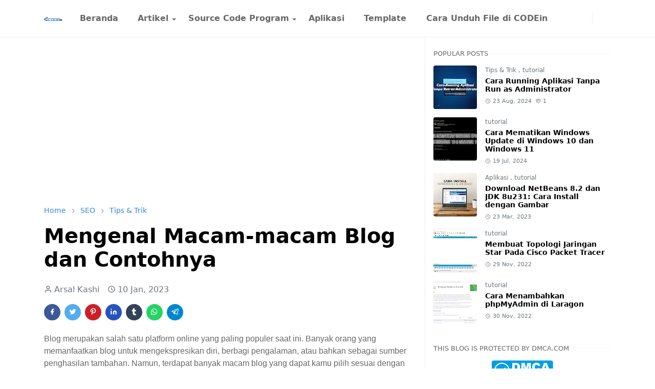

--- FILE ---
content_type: text/html; charset=UTF-8
request_url: https://www.codein.my.id/2023/01/mengenal-macam-macam-blog-dan-contohnya.html
body_size: 22978
content:
<!DOCTYPE html>
<html dir='ltr' lang='en'>
<head>
<script>/*<![CDATA[*/function rmurl(e,t){var r=new RegExp(/\?m=0|&m=0|\?m=1|&m=1/g);return r.test(e)&&(e=e.replace(r,""),t&&window.history.replaceState({},document.title,e)),e}const currentUrl=rmurl(location.toString(),!0);null!==localStorage&&"dark"==localStorage.getItem("theme")&&(document.querySelector("html").className="dark-mode");/*]]>*/</script>
<meta content='text/html; charset=UTF-8' http-equiv='Content-Type'/>
<meta content='width=device-width,initial-scale=1' name='viewport'/>
<!-- Primary Meta Tags -->
<link href='https://www.codein.my.id/2023/01/mengenal-macam-macam-blog-dan-contohnya.html' rel='canonical'/>
<meta content='https://www.codein.my.id/2023/01/mengenal-macam-macam-blog-dan-contohnya.html' property='og:url'/>
<meta content='CODEin Team' name='author'/>
<meta content='CODEin' name='application-name'/>
<meta content='general' name='rating'/>
<!-- Favicon -->
<link href='https://www.codein.my.id/favicon.ico' rel='icon' type='image/x-icon'/>
<!-- Theme Color -->
<meta content='#ffffff' name='theme-color'/>
<meta content='#ffffff' name='msapplication-TileColor'/>
<meta content='#ffffff' name='msapplication-navbutton-color'/>
<meta content='#ffffff' name='apple-mobile-web-app-status-bar-style'/>
<meta content='yes' name='apple-mobile-web-app-capable'/>
<!-- Title -->
<title>Mengenal Macam-macam Blog dan Contohnya - CODEin</title>
<meta content='Mengenal Macam-macam Blog dan Contohnya - CODEin' name='title'/>
<meta content='Mengenal Macam-macam Blog dan Contohnya - CODEin' property='og:title'/>
<meta content='Mengenal Macam-macam Blog dan Contohnya - CODEin' name='twitter:title'/>
<!-- Image -->
<meta content='https://blogger.googleusercontent.com/img/b/R29vZ2xl/AVvXsEi52_xcqXOSXFRsPNPLzei1narw-U9aVj-tX_lzncjsO6NnZ_p2pBi8bU9ORd-J8S6LN36OYBiHsn5mIzqqy6oqayEOPrqSaaQg1alANkVrjKmwbMUy0sQovdQTL12hNlbvkFe0ka6-Pv6cTIWcn5FzGJmG1835bjzjOLDHxq_dQhfHzQ8rJdEetU-D-g/s16000/website-g3d8cb248a_1280-min.png' property='og:image'/>
<meta content='https://blogger.googleusercontent.com/img/b/R29vZ2xl/AVvXsEi52_xcqXOSXFRsPNPLzei1narw-U9aVj-tX_lzncjsO6NnZ_p2pBi8bU9ORd-J8S6LN36OYBiHsn5mIzqqy6oqayEOPrqSaaQg1alANkVrjKmwbMUy0sQovdQTL12hNlbvkFe0ka6-Pv6cTIWcn5FzGJmG1835bjzjOLDHxq_dQhfHzQ8rJdEetU-D-g/s16000/website-g3d8cb248a_1280-min.png' name='twitter:image'/>
<!-- Description -->
<meta content='Macam-macam blog yang dapat dipilih sesuai dengan kebutuhan dan tujuan. Mulai dari personal blog hingga corporate, news, dan business blog.' name='description'/>
<meta content='Macam-macam blog yang dapat dipilih sesuai dengan kebutuhan dan tujuan. Mulai dari personal blog hingga corporate, news, dan business blog.' property='og:description'/>
<meta content='Macam-macam blog yang dapat dipilih sesuai dengan kebutuhan dan tujuan. Mulai dari personal blog hingga corporate, news, dan business blog.' name='twitter:description'/>
<!-- Open Graph / Facebook -->
<meta content='' property='fb:app_id'/>
<meta content='' property='article:author'/>
<meta content='website' property='og:type'/>
<meta content='en' property='og:locale'/>
<meta content='CODEin' property='og:site_name'/>
<meta content='https://www.codein.my.id/2023/01/mengenal-macam-macam-blog-dan-contohnya.html' property='og:url'/>
<meta content='Mengenal Macam-macam Blog dan Contohnya' property='og:image:alt'/>
<!-- Twitter -->
<meta content='' name='twitter:site'/>
<meta content='' name='twitter:creator'/>
<meta content='summary_large_image' name='twitter:card'/>
<meta content='https://www.codein.my.id/2023/01/mengenal-macam-macam-blog-dan-contohnya.html' name='twitter:url'/>
<meta content='Mengenal Macam-macam Blog dan Contohnya' name='twitter:image:alt'/>
<!-- Feed -->
<link rel="alternate" type="application/atom+xml" title="CODEin - Atom" href="https://www.codein.my.id/feeds/posts/default" />
<link rel="alternate" type="application/rss+xml" title="CODEin - RSS" href="https://www.codein.my.id/feeds/posts/default?alt=rss" />
<link rel="service.post" type="application/atom+xml" title="CODEin - Atom" href="https://www.blogger.com/feeds/4147900496059744420/posts/default" />

<link rel="alternate" type="application/atom+xml" title="CODEin - Atom" href="https://www.codein.my.id/feeds/552819467740163454/comments/default" />
<link href='https://cdn.jsdelivr.net/npm/bootstrap@5.1.3/dist/css/bootstrap.min.css' media='print' onload='if(media!="all")media="all"' rel='stylesheet'/><noscript><link href='https://cdn.jsdelivr.net/npm/bootstrap@5.1.3/dist/css/bootstrap.min.css' rel='stylesheet'/></noscript>
<!--Meta dari bing-->
<meta content='09295CEF640118182C184E88B2F51E84' name='msvalidate.01'/>
<!--Meta dari pinterest-->
<meta content='729465762bb278750dd15621903deee6' name='p:domain_verify'/>
<!-- Meta DMCA -->
<meta content='Y2JnVkk5d0hPVVpnQnJ1Z01IN2pGcEJiTVdGU1pLc1ZBMEVFR2h2cTk4dz01' name='dmca-site-verification'/>
<!-- Global site tag (gtag.js) - Google Analytics -->
<!--<script async='async' src='https://www.googletagmanager.com/gtag/js?id=G-XLQ9K53YZ2'/> <script> window.dataLayer = window.dataLayer || []; function gtag(){dataLayer.push(arguments);} gtag(&#39;js&#39;, new Date()); gtag(&#39;config&#39;, &#39;G-XLQ9K53YZ2&#39;); </script>-->
<!-- Google tag (gtag.js) - Google Analytics - Universal -->
<script async='async' src='https://www.googletagmanager.com/gtag/js?id=UA-244888837-1'></script>
<script>
  window.dataLayer = window.dataLayer || [];
  function gtag(){dataLayer.push(arguments);}
  gtag('js', new Date());

  gtag('config', 'UA-244888837-1');
</script>
<!-- Pemulihan pemblokiran iklan -->
<script async='async' nonce='kgUczO0F4s-4QwvFhAzT7Q' src='https://fundingchoicesmessages.google.com/i/pub-8134287425360604?ers=1'></script><script nonce='kgUczO0F4s-4QwvFhAzT7Q'>(function() {function signalGooglefcPresent() {if (!window.frames['googlefcPresent']) {if (document.body) {const iframe = document.createElement('iframe'); iframe.style = 'width: 0; height: 0; border: none; z-index: -1000; left: -1000px; top: -1000px;'; iframe.style.display = 'none'; iframe.name = 'googlefcPresent'; document.body.appendChild(iframe);} else {setTimeout(signalGooglefcPresent, 0);}}}signalGooglefcPresent();})();</script>
<style id='page-skin-1' type='text/css'><!--
/*
-----------------------------------------------
JetTheme Blogger Template
Name		: JetTheme Core
Version		: 2.9
Designer	: jettheme
URL			: www.jettheme.com
-----------------------------------------------
*/
:root {
--bs-font-sans-serif: system-ui,-apple-system,Segoe UI,Helvetica Neue,Arial,Noto Sans,Liberation Sans,sans-serif,Apple Color Emoji,Segoe UI Emoji,Segoe UI Symbol,Noto Color Emoji;
--bs-body-bg: #ffffff;
--bs-body-color: #686868;
--jt-primary: #3385d9;
--jt-heading-color: #000000;
--jt-heading-link: #000000;
--jt-heading-hover: #3385d9;
--jt-link-color: #3385d9;
--jt-link-hover: #3385d9;
--jt-blockquote: #3385d9;
--jt-btn-primary: #3385d9;
--jt-btn-primary-hover: #2c71b7;
--jt-btn-light-hover: #000000;
--jt-border-light: #efefef;
--jt-bg-light: #f3f7f9;
--jt-archive-bg: #ffffff;
--jt-nav-color: #686868;
--jt-nav-hover: #3385d9;
--jt-nav-selected: #3385d9;
--jt-dropdown-bg: #ffffff;
--jt-dropdown-color: #686868;
--jt-dropdown-hover: #3385d9;
--jt-dropdown-selected: #3385d9;
--jt-header-bg: #ffffff;
--jt-header-color: #686868;
--jt-header-border: #efefef;
--jt-footer-bg: #212529;
--jt-footer-color: #9fa6ad;
--jt-footer-link: #9fa6ad;
--jt-footer-border: #323539;
--jt-socket-bg: #09080c;
--jt-socket-color: #9fa6ad;
}
.dark-mode {
--bs-body-bg: hsl(210, 11%, 15%);
--bs-body-color: hsl(210, 11%, 80%);
--jt-heading-color: hsl(210, 11%, 80%);
--jt-heading-link: hsl(210, 11%, 80%);
--jt-btn-light-hover: hsl(210, 11%, 85%);
--jt-border-light: hsl(210, 11%, 20%);
--jt-bg-light: hsl(210, 11%, 20%);
--jt-archive-bg: hsl(210, 11%, 17%);
--jt-nav-color: hsl(210, 11%, 70%);
--jt-dropdown-bg: hsl(210, 11%, 18%);
--jt-dropdown-color: hsl(210, 11%, 70%);
--jt-header-bg: hsl(210, 11%, 15%);
--jt-header-color: hsl(210, 11%, 80%);
--jt-header-border: hsl(210, 11%, 20%);
--jt-footer-bg: hsl(210, 11%, 15%);
--jt-footer-color: hsl(210, 11%, 80%);
--jt-footer-border: hsl(210, 11%, 20%);
--jt-socket-bg: hsl(210, 11%, 17%);
--jt-socket-color: hsl(210, 11%, 80%);
}
body {
font: normal normal 16px system-ui,-apple-system,Segoe UI,Helvetica Neue,Arial,Noto Sans,Liberation Sans,sans-serif,Apple Color Emoji,Segoe UI Emoji,Segoe UI Symbol,Noto Color Emoji;
color: var(--bs-body-color);
background-color: var(--bs-body-bg);
line-height: 1.5;
-webkit-font-smoothing: antialiased;
-moz-osx-font-smoothing: grayscale;
text-rendering: optimizeLegibility;
}
.d-block {
display:none;
}
.h1,.h2,.h3,.h4,.h5,.h6,
h1,h2,h3,h4,h5,h6 {
font: normal bold 40px var(--bs-font-sans-serif);
}
a {
transition-property: background-color, border-color, color, fill, stroke;
transition-timing-function: cubic-bezier(0.4, 0, 0.2, 1);
transition-duration: .3s;
text-decoration: none;
color: var(--jt-link-color);
}
a:hover {
color: var(--jt-link-hover);
}
.fs-7 {
font-size: 0.875rem;
}
.fs-8 {
font-size: 0.75rem;
}
.fs-9 {
font-size: 0.7rem;
}
.btn{
box-shadow: none !important
}
.btn-sm {
min-width: 32px;
min-height: 32px;
}
img,
svg,
iframe {
max-width:100%
}
img {
height:auto;
object-fit:cover;
}
label {
cursor: pointer;
}
.visually-hidden {
position: unset !important;
}
.form-control:focus {
box-shadow: none;
border-color: var(--jt-primary);
}
.form-control::placeholder {
opacity: .5;
}
.dropdown-toggle::after {
border-width: 0.25em 0.25em 0;
}
.dropdown-menu {
margin: 0;
padding: 0;
}
.px-3 {
padding-right: 1rem;
padding-left: 1rem;
}
.ratio:before{
content: none;
}
.ratio-1x1 {
padding-bottom: 100%;
}
.ratio-4x3 {
padding-bottom: 75%;
}
.ratio-16x9 {
padding-bottom: 56.25%;
}
.ratio-21x9 {
padding-bottom: 43%;
}
.object-cover {
object-fit: cover;
}
.jt-text-primary,
.hover-text-primary:hover,
input:checked ~ .check-text-primary {
color: var(--jt-primary)!important
}
.jt-btn-primary,
.jt-btn-outline-primary:hover {
color: #fff;
background-color: var(--jt-btn-primary);
border-color: var(--jt-btn-primary);
}
.jt-btn-light {
color: var(--bs-body-color);
background-color: var(--jt-bg-light);
border-color: var(--jt-bg-light);
}
.jt-btn-light:hover {
color: var(--jt-btn-light-hover);
}
.jt-btn-primary:hover,
.hover-btn-primary:hover,
input:checked + .jt-btn-outline-primary {
color: #fff !important;
background-color: var(--jt-btn-primary-hover)!important;
border-color: var(--jt-btn-primary-hover)!important
}
.jt-btn-outline-primary {
color: var(--jt-btn-primary);
border-color: var(--jt-btn-primary);
}
.jt-bg-primary {
background-color: var(--jt-primary)
}
.jt-bg-light {
background-color: var(--jt-bg-light)
}
.bg-archive {
background-color: var(--jt-archive-bg)
}
.jt-border-light {
border-color: var(--jt-border-light)!important;
}
input:checked ~ .d-block-check {
display: block !important;
}
input:checked ~ .d-none-check {
display: none !important;
}
.dropdown-menu,
.accordion-item,
.accordion-header {
background-color: var(--bs-body-bg);
color: var(--bs-body-color);
border-color: var(--jt-border-light);
}
.lazyload {
transition-property: opacity;
transition-timing-function: cubic-bezier(0.4, 0, 0.2, 1);
transition-duration: .3s;
opacity: 0;
}
.lazyload.loaded {
opacity: 1;
}
/* JetTheme Style */
pre {
background-color: var(--jt-bg-light);
margin-bottom: 1rem;
padding: 1rem;
font-size: 0.75rem;
}
blockquote {
border-left:  5px solid var(--jt-blockquote);
color: inherit;
font-size: 1.125rem;
margin-bottom: 1.5rem;
margin-top: 1.5rem;
padding-left: 1rem;
}
.header-animate.header-hidden {
transform: translateY(-100%);
box-shadow: none !important;
}
#header {
background-color: var(--jt-header-bg);
color: var(--jt-header-color);
transition-property: transform;
transition-timing-function: cubic-bezier(0.4, 0, 0.2, 1);
transition-duration: .3s;
min-height: 50px;
border-bottom: 1px solid var(--jt-header-border);
}
.header-social {
border-right: 1px solid var(--jt-header-border);
}
.jt-icon {
display: inline-block;
height: 1em;
vertical-align: -0.15em;
width: 1em;
fill:none;
stroke:currentColor;
stroke-linecap:round;
stroke-linejoin:round;
stroke-width:2;
}
.jt-icon-center {
font-family: sans-serif;
}
.icon-dark,
.dark-mode .icon-light {
display: none;
}
.dark-mode .icon-dark {
display: block;
}
#dark-toggler,
#search-toggler,
#navbar-toggler {
line-height: 1;
}
#dark-toggler {
font-size: 17px;
}
#footer {
background-color: var(--jt-footer-bg);
color: var(--jt-footer-color);
border-top: 1px solid var(--jt-footer-border);
}
#socket {
background-color: var(--jt-socket-bg);
color: var(--jt-socket-color);
}
#navbar {
z-index: 9999;
}
#navbar .menu-item {
position: relative;
}
#navbar .nav-link {
min-height: 40px;
}
#navbar .dropdown-toggle {
cursor: pointer;
align-items: center;
display: flex;
}
#navbar.d-block,
#navbar .dropdown-menu,
#navbar .nav-link,
#navbar .dropdown-toggle {
-webkit-transition: .3s;
-ms-transition: .3s;
-o-transition: .3s;
transition: .3s;
}
#navbar .navbar-nav > .menu-item > .nav-link {
font: normal bold 16px var(--bs-font-sans-serif);
line-height: 1.5;
color: var(--jt-nav-color);
}
#navbar .navbar-nav > .menu-item:hover > .nav-link,
#navbar .navbar-nav > .menu-item:hover > .dropdown-toggle {
color: var(--jt-nav-hover);
}
#navbar .navbar-nav > .menu-item > .nav-link.active,
#navbar .navbar-nav > .menu-item > .active ~ .dropdown-toggle {
color: var(--jt-nav-selected);
}
.logo-wrap {
width: 200px;
}
#search-header .dropdown-menu {
background-color:var(--jt-dropdown-bg);
color: var(--jt-dropdown-color);
border-color: var(--jt-header-border);
min-width: 300px;
right:0;
top:100%
}
.blog-admin {
display: none;
}
#pagination li + li {
margin-left: 5px;
}
.no-items {
display: none;
}
.feature-image,
.separator,
.tr-caption-container {
margin-bottom: 1rem;
}
.tr-caption-container {
width: 100%;
}
.separator a,
.tr-caption-container a {
margin: 0 !important;
padding: 0 !important;
}
.tr-caption {
font-size: 12px;
font-style: italic;
}
.widget:last-child {
margin-bottom: 0 !important;
}
#post-body .widget {
margin-top: 1.5rem;
}
.item-title {
color: var(--jt-heading-link);
}
.item-title:hover {
color: var(--jt-heading-hover);
}
#comment-editor{
width:100%
}
#primary .widget-title {
font-weight: 300;
text-transform: uppercase;
}
#footer .widget-title {
text-transform: uppercase;
}
#footer .widget-title,
#sidebar .widget-title {
font-size: 13px !important;
}
#footer .widget-title:after {
content: "";
display: block;
width: 50px;
border-bottom: 2px solid var(--jt-primary);
margin-top: 10px;
}
#primary .widget-title > span {
background-color: var(--bs-body-bg);
padding-right: 5px;
position: relative;
}
#main .widget-title:before,
#sidebar .widget-title:before {
background-color:  var(--jt-bg-light);
content: "";
height: 1px;
display: block;
position: absolute;
top: 50%;
transform: translateY(-50%);
width: 100%;
}
#main .widget-title:before {
border-right: 30px solid var(--jt-primary);
height: 5px;
}
.send-success:not(.loading) .contact-form-msg,
.send-error:not(.loading) .contact-form-msg {
display:block !important;
}
.send-success .contact-form-msg{
border-color: rgba(25,135,84,.3) !important;
}
.send-error .contact-form-msg{
border-color: rgba(255,193,7,.3) !important;
}
.send-success .contact-form-msg:before{
content: attr(data-success);
}
.send-error .contact-form-msg:before{
content: attr(data-error);
}
hr.example-ads:before {
content: "Advertisement here";
}
hr.example-ads {
background-color: var(--jt-bg-light);
border-radius: 0.25rem;
font-size: 0.875rem;
height: auto;
margin: 0;
opacity: 1;
padding: 1.5rem 0;
text-align: center;
}
body > .google-auto-placed {
margin: 0 auto 1.5rem;
max-width: 1108px;
}
.google-auto-placed > ins {
margin: 0 !important;
}
/* TYPOGRAPY */
.h1,h1{font-size:calc(1.375rem + 1.5vw)}
.h2,h2{font-size:calc(1.325rem + .9vw)}
.h3,h3{font-size:calc(1.3rem + .6vw)}
.h4,h4{font-size:calc(1.275rem + .3vw)}
.h5,h5{font-size:18px}
.h6,h6{font-size:16px}
.entry-title {
color: var(--jt-heading-color);
}
.entry-text h1,
.entry-text h2,
.entry-text h3,
.entry-text h4,
.entry-text h5,
.entry-text h6 {
color: var(--jt-heading-color);
padding-top: 1em;
margin-bottom: 1rem;
}
.entry-text li {
margin-bottom: 0.5rem;
}
/* Responsive Style */
@media (min-width: 576px) {
.ratio-sm-4x3 {
padding-bottom: 75%;
}
.ratio-sm-16x9 {
padding-bottom: 56.25%;
}
.border-sm-end {
border-right-width: 1px !important;
border-right-style: solid;
}
#post-pager .next-page {
border-left: 1px solid;
}
}
@media (min-width: 768px) {
.position-md-relative {
position: relative;
}
.border-md-end {
border-right-width: 1px !important;
border-right-style: solid;
}
}
@media (min-width: 992px) {
.d-lg-flex {
display: flex;
}
.col-lg-4 {
flex: 0 0 auto;
width: 33.33333333%;
}
.col-lg-8 {
flex: 0 0 auto;
width: 66.66666667%;
}
.border-lg-end {
border-right-width: 1px !important;
border-right-style: solid;
}
#navbar .navbar-nav > .menu-item {
display: flex;
}
#navbar .dropdown-menu {
background-color:var(--jt-dropdown-bg);
border-color: var(--jt-header-border);
margin-top: -10px;
display: block;
opacity: 0;
visibility: hidden;
pointer-events: none;
box-shadow: 5px 10px 10px -5px rgba(0, 0, 0, 0.14);
top:100%;
min-width: 150px;
}
#navbar .dropdown-menu .nav-link {
padding-right: 20px;
font-size: 15px;
color: var(--jt-dropdown-color);
}
#navbar .dropdown-menu .dropdown-toggle {
position: absolute;
right: 10px;
top: 20px;
}
#navbar .dropdown-menu .dropdown-menu {
left: 100%;
top: -1px;
}
#navbar .dropdown-menu .menu-item:hover > .nav-link,
#navbar .dropdown-menu .menu-item:hover > .dropdown-toggle {
color:  var(--jt-dropdown-hover);
}
#navbar .dropdown-menu .menu-item > .nav-link.active,
#navbar .dropdown-menu .menu-item > .active ~ .dropdown-toggle {
color:  var(--jt-dropdown-selected);
}
#navbar .menu-item:hover > .dropdown-menu {
opacity: 1;
visibility: visible;
pointer-events: unset;
margin: 0;
}
#navbar .navbar-nav > .menu-item > .nav-link {
padding: 1.5rem 1.2rem;
white-space:nowrap;
}
#navbar .navbar-nav > .menu-item > .dropdown-toggle {
bottom: 0;
pointer-events: none;
position: absolute;
right: 5px;
top: 3px;
}
#sidebar {
border-left: 1px solid var(--jt-border-light);
}
#footer-widget .widget {
margin-bottom: 0 !important;
}
}
@media (min-width: 1200px){
.container {
max-width: 1140px;
}
.h1,h1{font-size:40px}
.h2,h2{font-size:26px}
.h3,h3{font-size:22px}
.h4,h4{font-size:20px}
}
@media (min-width: 1400px) {
.container {
max-width: 1320px;
}
}
@media (max-width: 991.98px) {
input:checked ~ .dropdown-menu {
display: block;
}
input:checked + .dropdown-toggle {
color: var(--jt-dropdown-selected);
}
.logo-wrap {
width: 150px;
}
#search-header .dropdown-menu{
width: 100%;
}
#navbar {
background-color: var(--jt-header-bg);
padding-top: 70px;
padding-bottom: 30px;
position: fixed;
left: 0;
right: 0;
top: 0;
bottom: 0;
width: auto;
}
#navbar.d-block {
opacity: 0;
transform: translateX(-20%);
}
#navbar.show {
transform: translateX(0);
opacity: 1;
}
#navbar .navbar-nav {
max-height: 100%;
overflow-y: auto;
}
#navbar-toggle:checked ~ #header-main #navbar {
display:block;
}
#navbar .nav-link {
border-bottom: 1px solid var(--jt-header-border);
font-size: 16px !important;
color: var(--jt-dropdown-color);
}
#navbar .menu-item:hover > .nav-link {
color: var(--jt-dropdown-hover);
}
#navbar .active > .nav-link {
color: var(--jt-dropdown-selected);
}
#navbar .dropdown-toggle {
border-left: 1px solid var(--jt-header-border);
height: 2.5rem;
padding: 0 1rem;
position: absolute;
right: 0;
top: 0;
}
#navbar .dropdown-menu {
background-color: var(--jt-dropdown-bg);
border: none;
padding-left: 10px;
}
#sidebar {
border-top: 1px solid var(--jt-border-light);
}
}
@media (max-width: 575.98px) {
.feature-posts .item-thumbnail {
margin-bottom: -150px;
}
.feature-posts .item-thumbnail a {
border-radius: 0 !important;
box-shadow: none !important;
padding-bottom: 75%;
}
.feature-posts .item-content {
background-color: var(--bs-body-bg);
border: 5px solid;
border-radius: 0.25rem;
}
#post-pager .prev-page + .next-page {
border-top: 1px solid;
}
.full-width,
.px-3 .google-auto-placed {
margin-left: -1rem;
margin-right: -1rem;
width: auto !important;
}
#footer-widget .widget {
padding-left: 3rem;
padding-right: 3rem;
}
}
/*Your custom CSS is here*/

--></style>
<!-- Your Style and Script before </head> is here -->
</head><body class="d-block is-single"><textarea disabled readonly id="element-h" style="display:none"><style>/*<link href='https://www.blogger.com/dyn-css/authorization.css?targetBlogID=4147900496059744420&amp;zx=c6f12882-f5b7-4ac1-b0a8-0d95590e51de' media='none' onload='if(media!=&#39;all&#39;)media=&#39;all&#39;' rel='stylesheet'/><noscript><link href='https://www.blogger.com/dyn-css/authorization.css?targetBlogID=4147900496059744420&amp;zx=c6f12882-f5b7-4ac1-b0a8-0d95590e51de' rel='stylesheet'/></noscript>
<meta name='google-adsense-platform-account' content='ca-host-pub-1556223355139109'/>
<meta name='google-adsense-platform-domain' content='blogspot.com'/>

<script async src="https://pagead2.googlesyndication.com/pagead/js/adsbygoogle.js?client=ca-pub-8134287425360604&host=ca-host-pub-1556223355139109" crossorigin="anonymous"></script>

<!-- data-ad-client=ca-pub-8134287425360604 -->

</head><body>*/</style></textarea>
<header class='header-animate sticky-top navbar py-0 navbar-expand-lg' content='itemid' id='header' itemid='#header' itemscope='itemscope' itemtype='https://schema.org/WPHeader'>
<input class='d-none' id='navbar-toggle' type='checkbox'/>
<div class='container position-relative px-3 flex-nowrap section' id='header-main'><div class='widget HTML logo-wrap position-relative' data-version='2' id='HTML10'>
<a class='d-block navbar-brand' href='https://www.codein.my.id/'>
<img alt='CODEin' height='55' loading='lazy' src='https://blogger.googleusercontent.com/img/a/AVvXsEj54r0bo9nA6TC-qdGW9SNsTm0hXmakx18O69WpCCpvPvf3BTrMSQOoodK8C4d8wwwlM6NoWi6ifG-RBnd93apKld-QVVyauwN3UMCrUEyUQWhsWPI5AnksVfMhg_Aw79nEMh0Zt2vXc_FWM84asTmNTRa5ipo3W7m1np-9HpUdfsphpITaR_ID5bS7zA=s1237' width='175'/>
</a>
</div><div class='widget LinkList d-flex align-self-stretch align-items-center order-lg-1 ms-auto' data-version='2' id='LinkList10'>
<div class='header-social d-flex pe-1'><a aria-label='facebook' class='px-2 text-reset jt-icon-center i-facebook' href='https://web.facebook.com/CODEin.my.id' rel='noopener' target='_blank'><svg aria-hidden='true' class='jt-icon'><use xlink:href='#i-facebook'></use></svg></a><a aria-label='twitter' class='px-2 text-reset jt-icon-center i-twitter' href='https://twitter.com/Codeinmyid' rel='noopener' target='_blank'><svg aria-hidden='true' class='jt-icon'><use xlink:href='#i-twitter'></use></svg></a><a aria-label='pinterest' class='px-2 text-reset jt-icon-center i-pinterest' href='https://id.pinterest.com/codeinmyid/' rel='noopener' target='_blank'><svg aria-hidden='true' class='jt-icon'><use xlink:href='#i-pinterest'></use></svg></a><a aria-label='tumblr' class='px-2 text-reset jt-icon-center i-tumblr' href='https://www.tumblr.com/blog/codeinmyid' rel='noopener' target='_blank'><svg aria-hidden='true' class='jt-icon'><use xlink:href='#i-tumblr'></use></svg></a></div>
<div class='d-flex align-self-stretch align-items-center ps-1' id='dark-header'>
<label aria-label='Toggle Dark Mode' class='p-2 jt-icon-center' id='dark-toggler'><svg aria-hidden='true' class='jt-icon'><use class='icon-light' xlink:href='#i-moon'></use><use class='icon-dark' xlink:href='#i-sun'></use></svg></label>
</div>
<div class='d-flex align-self-stretch align-items-center position-md-relative' id='search-header'>
<input class='d-none' id='search-toggle' type='checkbox'/>
<label aria-label='Toggle search' class='p-2 check-text-primary hover-text-primary jt-icon-center' for='search-toggle' id='search-toggler'><svg aria-hidden='true' class='fs-5 jt-icon'><use xlink:href='#i-search'></use></svg></label>
<div class='dropdown-menu p-1 shadow-sm d-block-check'>
<form action='https://www.codein.my.id/search' class='input-group' method='GET' target='_top'>
<input class='form-control fs-7 border-0 rounded-0 bg-transparent text-reset' id='search-input' name='q' placeholder='Enter your search' required='required' type='text' value=''/>
<input name='max-results' type='hidden' value='10'/>
<button class='btn btn-sm fw-bold py-2 px-4 rounded-pill border-0 jt-btn-primary m-0' type='submit'>Search</button>
</form>
</div>
</div>
<div class='d-flex align-self-stretch align-items-center d-lg-none'>
<label aria-label='Toggle navigation' class='p-1 jt-icon-center hover-text-primary' for='navbar-toggle' id='navbar-toggler'><svg aria-hidden='true' class='fs-3 jt-icon'><use xlink:href='#i-menu'></use></svg></label>
</div>
</div><div class='widget LinkList collapse navbar-collapse' data-version='2' id='navbar'>
<label class='d-flex position-absolute fs-1 d-lg-none mt-4 me-4 top-0 end-0' for='navbar-toggle'><svg aria-hidden='true' class='jt-icon'><use xlink:href='#i-close'></use></svg></label>
<ul class='navbar-nav px-4 p-lg-0 container' itemscope='itemscope' itemtype='http://schema.org/SiteNavigationElement' role='menu'>
<li class="menu-item"><a class='nav-link' href='/' itemprop='url' role='menuitem'>
<span itemprop='name'>Beranda</span></a>
</li><li class="menu-item"><a class='nav-link' href='#' itemprop='url' role='menuitem'>
<span itemprop='name'>Artikel</span></a>
<input class='d-none' id='sub-toggle-2' type='checkbox'/><label class='dropdown-toggle' for='sub-toggle-2'></label> <ul class="dropdown-menu rounded-0"> <li class="d-none"> 
</li><li class="menu-item"><a class='nav-link' href='https://www.codein.my.id/search/label/Adsense?max-results=10' itemprop='url' role='menuitem'>
<span itemprop='name'>Tentang Adsense</span></a>
</li><li class="menu-item"><a class='nav-link' href='https://www.codein.my.id/search/label/Teknologi?max-results=10' itemprop='url' role='menuitem'>
<span itemprop='name'>Teknologi</span></a>
</li><li class="menu-item"><a class='nav-link' href='https://www.codein.my.id/search/label/Desain?max-results=10' itemprop='url' role='menuitem'>
<span itemprop='name'>Desain</span></a>
</li><li class="menu-item"><a class='nav-link' href='https://www.codein.my.id/search/label/Kartu%20Kredit?max-results=10' itemprop='url' role='menuitem'>
<span itemprop='name'>Kartu Kredit</span></a>
</li><li class="menu-item"><a class='nav-link' href='https://www.codein.my.id/search/label/Tentang%20Kotlin?max-results=10' itemprop='url' role='menuitem'>
<span itemprop='name'>Kotlin</span></a>
</li><li class="menu-item"><a class='nav-link' href='https://www.codein.my.id/search/label/Python?max-results=10' itemprop='url' role='menuitem'>
<span itemprop='name'>Python</span></a>
</li><li class="menu-item"><a class='nav-link' href='https://www.codein.my.id/search/label/SEO?max-results=10' itemprop='url' role='menuitem'>
<span itemprop='name'>SEO</span></a>
</li><li class="menu-item"><a class='nav-link' href='https://www.codein.my.id/search/label/tutorial?max-results=10' itemprop='url' role='menuitem'>
<span itemprop='name'>Tutorial</span></a>
</li><li class="menu-item"><a class='nav-link' href='https://www.codein.my.id/search/label/Tips%20%26%20Trik?max-results=10' itemprop='url' role='menuitem'>
<span itemprop='name'>Tips & Trik</span></a>
</li> </ul> 
</li><li class="menu-item"><a class='nav-link' href='#' itemprop='url' role='menuitem'>
<span itemprop='name'>Source Code Program</span></a>
<input class='d-none' id='sub-toggle-14' type='checkbox'/><label class='dropdown-toggle' for='sub-toggle-14'></label> <ul class="dropdown-menu rounded-0"> <li class="d-none"> 
</li><li class="menu-item"><a class='nav-link' href='https://www.codein.my.id/search/label/php?max-results=10' itemprop='url' role='menuitem'>
<span itemprop='name'>PHP</span></a>
</li><li class="menu-item"><a class='nav-link' href='https://www.codein.my.id/search/label/Berbayar?max-results=10' itemprop='url' role='menuitem'>
<span itemprop='name'>Berbayar</span></a>
</li><li class="menu-item"><a class='nav-link' href='https://www.codein.my.id/search/label/Laravel?max-results=10' itemprop='url' role='menuitem'>
<span itemprop='name'>Laravel</span></a>
</li><li class="menu-item"><a class='nav-link' href='https://www.codein.my.id/search/label/JavaScript?max-results=10' itemprop='url' role='menuitem'>
<span itemprop='name'>JavaScript</span></a>
</li><li class="menu-item"><a class='nav-link' href='https://www.codein.my.id/search/label/Cplusplus?max-results=10' itemprop='url' role='menuitem'>
<span itemprop='name'>C++</span></a>
</li> </ul> 
</li><li class="menu-item"><a class='nav-link' href='https://www.codein.my.id/search/label/Aplikasi?max-results=10' itemprop='url' role='menuitem'>
<span itemprop='name'>Aplikasi</span></a>
</li><li class="menu-item"><a class='nav-link' href='https://www.codein.my.id/search/label/Template?max-results=10' itemprop='url' role='menuitem'>
<span itemprop='name'>Template</span></a>
</li><li class="menu-item"><a class='nav-link' href='https://www.codein.my.id/p/cara-download-file-dari-codeinmyid.html' itemprop='url' role='menuitem'>
<span itemprop='name'>Cara Unduh File di CODEin</span></a></li></ul>
</div></div>
</header>
<!--Main Content-->
<div id='primary'>
<div class='container px-0'>
<div class='d-lg-flex' id='main-content'>
<div class='col-lg-8 px-3' id='main'>
<div class='pt-4 section' id='before-post'><div class='widget HTML position-relative mb-4' data-version='2' id='HTML2'>
<div class='widget-content text-break'><!-- Before Post -->
<ins class="adsbygoogle"
     style="display:block"
     data-ad-client="ca-pub-8134287425360604"
     data-ad-slot="2407366401"
     data-ad-format="auto"
     data-full-width-responsive="true"></ins>
<script>
     (adsbygoogle = window.adsbygoogle || []).push({});
</script></div>
</div></div>
<div class='pt-4 pb-5 section' id='blog-post'><div class='widget Blog' data-version='2' id='Blog1'>
<div itemscope='itemscope' itemtype='https://schema.org/BreadcrumbList' style='--bs-breadcrumb-divider: url("data:image/svg+xml,%3Csvg xmlns=&#39;http://www.w3.org/2000/svg&#39; height=&#39;8&#39; width=&#39;8&#39; fill=&#39;none&#39; viewbox=&#39;0 0 24 24&#39; stroke=&#39;%23686868&#39;%3E%3Cpath stroke-linecap=&#39;round&#39; stroke-linejoin=&#39;round&#39; stroke-width=&#39;1&#39; d=&#39;M 0.5,0.5 4,4 0.5,7.5&#39;/%3E%3C/svg%3E");'>
<ol class='breadcrumb d-block text-nowrap fs-7 overflow-hidden text-truncate'>
<li class='breadcrumb-item d-inline-block' itemprop='itemListElement' itemscope='itemscope' itemtype='https://schema.org/ListItem'>
<a href='https://www.codein.my.id/' itemprop='item' rel='tag' title='Home'><span itemprop='name'>Home</span></a>
<meta content='1' itemprop='position'/>
</li>
<li class='breadcrumb-item d-inline-block' itemprop='itemListElement' itemscope='itemscope' itemtype='https://schema.org/ListItem'>
<a href='https://www.codein.my.id/search/label/SEO?max-results=10' itemprop='item' rel='tag' title='SEO'><span itemprop='name'>SEO</span></a>
<meta content='2' itemprop='position'/>
</li>
<li class='breadcrumb-item d-inline-block' itemprop='itemListElement' itemscope='itemscope' itemtype='https://schema.org/ListItem'>
<a href='https://www.codein.my.id/search/label/Tips%20%26%20Trik?max-results=10' itemprop='item' rel='tag' title='Tips &amp; Trik'><span itemprop='name'>Tips &amp; Trik</span></a>
<meta content='3' itemprop='position'/>
</li>
</ol>
</div>
<article class='mb-5' id='single-content'>
<script type='application/ld+json'>
{
  "@context": "http://schema.org/",
  "@type": "NewsArticle",
  "mainEntityOfPage": {
    "@type": "WebPage",
    "@id": "https://www.codein.my.id/2023/01/mengenal-macam-macam-blog-dan-contohnya.html"
  },
  "author": {
    "@type": "Person",
    "name": "Arsal Kashi",
    "url": "https://www.blogger.com/profile/18151405309004483199"
  },
  "publisher": {
    "@type": "Organization",
    "name": "CODEin"
  },
  "headline": "Mengenal Macam-macam Blog dan Contohnya",
  "description": "Macam-macam blog yang dapat dipilih sesuai dengan kebutuhan dan tujuan. Mulai dari personal blog hingga corporate, news, dan business blog.",
  "image": "https://blogger.googleusercontent.com/img/b/R29vZ2xl/AVvXsEi52_xcqXOSXFRsPNPLzei1narw-U9aVj-tX_lzncjsO6NnZ_p2pBi8bU9ORd-J8S6LN36OYBiHsn5mIzqqy6oqayEOPrqSaaQg1alANkVrjKmwbMUy0sQovdQTL12hNlbvkFe0ka6-Pv6cTIWcn5FzGJmG1835bjzjOLDHxq_dQhfHzQ8rJdEetU-D-g/s16000/website-g3d8cb248a_1280-min.png",
  "datePublished": "2023-01-10T10:00:00+08:00",
  "dateModified": "2023-04-11T11:17:04+08:00"
}
</script>
<header class='entry-header mb-3'>
<h1 class='entry-title mb-4'>Mengenal Macam-macam Blog dan Contohnya</h1>
<div class='entry-meta mb-3 text-secondary d-flex flex-wrap fw-light'>
<div class='me-3'><svg aria-hidden='true' class='me-1 jt-icon'><use xlink:href='#i-user'></use></svg>Arsal Kashi</div>
<div class='me-3'><svg aria-hidden='true' class='me-1 jt-icon'><use xlink:href='#i-clock'></use></svg><span class='date-format' data-date='2023-01-10T10:00:00+08:00'>10 Jan, 2023</span></div>
</div>
</header>
<div class='social-share mb-3'>
<div class='d-flex fs-5'>
<a class='me-2 mb-2 btn btn-sm jt-icon-center text-white rounded-pill' href='https://www.facebook.com/sharer.php?u=https://www.codein.my.id/2023/01/mengenal-macam-macam-blog-dan-contohnya.html' rel='nofollow noopener noreferrer' style='background-color:#3b5998' target='_blank' title='Facebook Share'><svg aria-hidden='true' class='jt-icon'><use xlink:href='#i-facebook'></use></svg></a>
<a class='me-2 mb-2 btn btn-sm jt-icon-center text-white rounded-pill' href='https://twitter.com/intent/tweet?url=https://www.codein.my.id/2023/01/mengenal-macam-macam-blog-dan-contohnya.html' rel='nofollow noopener noreferrer' style='background-color:#55acee' target='_blank' title='Tweet This'><svg aria-hidden='true' class='jt-icon'><use xlink:href='#i-twitter'></use></svg></a>
<a class='me-2 mb-2 btn btn-sm jt-icon-center text-white rounded-pill' href='https://pinterest.com/pin/create/button/?url=https://www.codein.my.id/2023/01/mengenal-macam-macam-blog-dan-contohnya.html&media=https://blogger.googleusercontent.com/img/b/R29vZ2xl/AVvXsEi52_xcqXOSXFRsPNPLzei1narw-U9aVj-tX_lzncjsO6NnZ_p2pBi8bU9ORd-J8S6LN36OYBiHsn5mIzqqy6oqayEOPrqSaaQg1alANkVrjKmwbMUy0sQovdQTL12hNlbvkFe0ka6-Pv6cTIWcn5FzGJmG1835bjzjOLDHxq_dQhfHzQ8rJdEetU-D-g/s16000/website-g3d8cb248a_1280-min.png' rel='nofollow noopener noreferrer' style='background-color:#cb2027' target='_blank' title='Pin It'><svg aria-hidden='true' class='jt-icon'><use xlink:href='#i-pinterest'></use></svg></a>
<a class='me-2 mb-2 btn btn-sm jt-icon-center text-white rounded-pill' href='https://www.linkedin.com/sharing/share-offsite/?url=https://www.codein.my.id/2023/01/mengenal-macam-macam-blog-dan-contohnya.html' rel='nofollow noopener noreferrer' style='background-color:#2554bf' target='_blank' title='Linkedin Share'><svg aria-hidden='true' class='jt-icon'><use xlink:href='#i-linkedin'></use></svg></a>
<a class='me-2 mb-2 btn btn-sm jt-icon-center text-white rounded-pill' href='https://www.tumblr.com/share/link?url=https://www.codein.my.id/2023/01/mengenal-macam-macam-blog-dan-contohnya.html' rel='nofollow noopener noreferrer' style='background-color:#314358' target='_blank' title='Tumblr Share'><svg aria-hidden='true' class='jt-icon'><use xlink:href='#i-tumblr'></use></svg></a>
<a class='me-2 mb-2 btn btn-sm jt-icon-center text-white rounded-pill' href='https://wa.me/?text=https://www.codein.my.id/2023/01/mengenal-macam-macam-blog-dan-contohnya.html' rel='nofollow noopener noreferrer' style='background-color:#25d366' target='_blank' title='Share to whatsapp'><svg aria-hidden='true' class='jt-icon'><use xlink:href='#i-whatsapp'></use></svg></a>
<a class='me-2 mb-2 btn btn-sm jt-icon-center text-white rounded-pill' href='https://t.me/share/url?url=https://www.codein.my.id/2023/01/mengenal-macam-macam-blog-dan-contohnya.html' rel='nofollow noopener noreferrer' style='background-color:#0088cc' target='_blank' title='Share to telegram'><svg aria-hidden='true' class='jt-icon'><use xlink:href='#i-telegram'></use></svg></a>
</div>
</div>
<div class='entry-text text-break mb-5' id='post-body'>
<noscript><div class="separator" style="clear: both; text-align: center;">
  <img alt="Mengenal Macam-macam Blog dan Contohnya" border="0" data-original-height="790" data-original-width="1000" loading="lazy" src="https://blogger.googleusercontent.com/img/b/R29vZ2xl/AVvXsEi52_xcqXOSXFRsPNPLzei1narw-U9aVj-tX_lzncjsO6NnZ_p2pBi8bU9ORd-J8S6LN36OYBiHsn5mIzqqy6oqayEOPrqSaaQg1alANkVrjKmwbMUy0sQovdQTL12hNlbvkFe0ka6-Pv6cTIWcn5FzGJmG1835bjzjOLDHxq_dQhfHzQ8rJdEetU-D-g/s16000-rw/website-g3d8cb248a_1280-min.png" title="Mengenal Macam-macam Blog dan Contohnya" />
</div></noscript>
<p>
  <span style="font-family: arial;">Blog merupakan salah satu platform online yang paling populer saat ini.
    Banyak orang yang memanfaatkan blog untuk mengekspresikan diri, berbagi
    pengalaman, atau bahkan sebagai sumber penghasilan tambahan. Namun, terdapat
    banyak macam blog yang dapat kamu pilih sesuai dengan kebutuhan dan tujuan
    kamu.<span></span></span></p><a name="more"></a>
<p></p>
<p>
  <span style="font-family: arial;">Berikut adalah beberapa macam blog yang perlu kamu ketahui :</span>
</p>
<h4 style="text-align: left;">
  <span style="font-family: arial;">1.&nbsp;Personal Blog</span>
</h4>
<p>
  <span style="font-family: arial;">Personal blog merupakan jenis blog yang paling umum dan paling sederhana.
    Personal blog biasanya dikelola oleh seorang individu yang menggunakannya
    untuk mengekspresikan diri dan berbagi pengalaman pribadi. Personal blog
    dapat memuat berbagai topik, seperti hobi, keluarga, travel, atau bahkan
    politik. Contohnya adalah "The Daily Post" yang dikelola oleh
    WordPress.</span>
</p>
<h4 style="text-align: left;">
  <span style="font-family: arial;">2.&nbsp;Niche Blog</span>
</h4>
<p>
  <span style="font-family: arial;">Niche blog adalah jenis blog yang fokus pada suatu topik tertentu atau
    "niche". Niche blog biasanya dikelola oleh seorang individu atau sebuah tim
    yang memiliki minat yang kuat terhadap niche tersebut. Niche blog dapat
    memuat berbagai topik, seperti teknology, fashion, kesehatan, atau bahkan
    hobi khusus seperti memancing atau memelihara hewan peliharaan. Contohnya
    adalah "TechCrunch" yang merupakan niche blog yang membahas teknologi
    terbaru.</span>
</p>
<h4 style="text-align: left;">
  <span style="font-family: arial;">3.&nbsp;Corporate Blog</span>
</h4>
<p>
  <span style="font-family: arial;">Corporate blog adalah jenis blog yang dikelola oleh sebuah perusahaan atau
    organisasi untuk mempromosikan produk atau jasa yang ditawarkan. Corporate
    blog biasanya ditujukan untuk meningkatkan brand awareness dan menjadi
    platform komunikasi dengan pelanggan. Contohnya adalah "The Coca-Cola
    Company Blog" yang merupakan corporate blog milik Coca-Cola yang membahas
    berbagai informasi terkait perusahaan dan produk yang ditawarkan.</span>
</p>
<h4 style="text-align: left;">
  <span style="font-family: arial;">4.&nbsp;News Blog</span>
</h4>
<p>
  <span style="font-family: arial;">News blog adalah jenis blog yang memuat berita terbaru dari berbagai
    sumber. News blog biasanya dikelola oleh seorang individu atau sebuah tim
    yang memantau berita terbaru dan mempostingnya di blog. News blog dapat
    memuat berbagai topik, seperti politik, ekonomi, hiburan, atau bahkan
    olahraga. Contohnya adalah "HuffPost" yang merupakan news blog yang memuat
    berita terbaru dari berbagai sumber.</span>
</p>
<h4 style="text-align: left;">
  <span style="font-family: arial;">5.&nbsp;Business Blog</span>
</h4>
<p>
  <span style="font-family: arial;">Business blog adalah jenis blog yang memuat informasi terkait bisnis dan
    keuangan. Business blog biasanya dikelola oleh seorang individu atau sebuah
    tim yang memiliki minat terhadap bidang bisnis dan keuangan. Business blog
    dapat memuat berbagai topik, seperti investasi, manajemen, atau bahkan
    entrepreneurship. Contohnya adalah "Entrepreneur" yang merupakan business
    blog yang membahas berbagai informasi terkait bisnis dan keuangan.</span>
</p>
<p>
  <span style="font-family: arial;">Dengan demikian, terdapat berbagai macam blog yang dapat kamu pilih sesuai
    dengan kebutuhan dan tujuan kamu. Maka dari itu, pastikan untuk memilih blog
    yang sesuai dengan minat dan bakat kamu agar kamu dapat mengelolanya dengan
    baik dan mencapai tujuan yang diinginkan. Selain itu, jangan lupa untuk
    terus mempelajari dan mengembangkan diri sesuai dengan perkembangan
    teknologi dan trend yang terjadi di dunia blogging.</span>
</p>
<p>
  <span style="font-family: arial;">Selain memahami macam-macam blog di atas, ada beberapa hal yang perlu kamu
    perhatikan dalam mengelola sebuah blog, antara lain :</span>
</p>
<p></p>
<ol style="text-align: left;">
  <li>
    <span style="font-family: arial;">Pilihlah niche yang sesuai dengan minat dan bakat kamu. Dengan memilih
      niche yang sesuai,&nbsp;</span><span style="font-family: arial;">kamu akan lebih mudah menulis dan memposting di blog kamu.</span>
  </li>
  <li>
    <span style="font-family: arial;">Buatlah konten yang berkualitas dan menarik. Konten yang berkualitas dan
      menarik merupakan salah satu faktor yang dapat menarik pengunjung ke blog
      kamu.</span>
  </li>
  <li>
    <span style="font-family: arial;">Gunakan SEO dalam menulis konten. SEO (Search Engine Optimization)
      merupakan teknik yang dapat membantu blog kamu untuk lebih mudah ditemukan
      oleh mesin pencari.</span>
  </li>
  <li>
    <span style="font-family: arial;">Promosikan blog kamu di berbagai platform. Agar blog kamu dapat dikenal
      oleh banyak orang, pastikan untuk mempromosikannya di berbagai platform
      seperti sosial media atau forum online.</span>
  </li>
  <li>
    <span style="font-family: arial;">Jaga kualitas blog kamu dengan terus mengembangkan diri. Agar blog kamu
      dapat terus berkontribusi bagi pengunjung, pastikan untuk terus
      mempelajari dan mengembangkan diri sesuai dengan perkembangan teknologi
      dan trend yang terjadi di dunia blogging.</span>
  </li>
</ol>
<p></p>
<h4 style="text-align: left;">
  <span style="font-family: arial;">Penutup</span>
</h4>
<p>
  <span style="font-family: arial;">Dengan memahami&nbsp;</span><span style="font-family: arial;">macam-macam</span><span style="font-family: arial;">&nbsp;blog dan hal-hal yang perlu diperhatikan dalam mengelolanya, kamu
    dapat memulai mengelola blog yang sukses dan bermanfaat bagi pengunjung.
    Selamat mencoba!</span>
</p>
</div>
<div class='entry-tag'>
</div>
<div class='post-author jt-bg-light rounded'>
<div class='d-flex p-3'>
<div class='author-thumbnail me-3 col-2' style='max-width:70px'>
<div class='rounded-pill overflow-hidden ratio ratio-1x1'>
<img alt='Arsal Kashi' class='object-cover lazyload' data-src='//blogger.googleusercontent.com/img/b/R29vZ2xl/AVvXsEhcw37IZOS5Z9D8VNfiw1lbC6hff4EG2x8A3V_Su-neCQ0It6JxR6L1j-6OdC0UNvHuo1RxzXBkIZ0NSKi1uyrXFLj3N3Jb48yfRX7Chau2jNtnrevo5wudBCNrWfV8nQ/s121/%F0%9F%96%A4.jpg' loading='lazy' src='[data-uri]'/>
</div>
</div>
<div class='align-self-center col'>
<h3 class='h5 fw-bold'>Arsal Kashi</h3>
<p class='mb-0'>I was passionate about making apps, so I made apps. I am not a Professional Programmer. This is my journey and a simple note.</p>
</div>
</div>
</div>
</article>
<div class='position-fixed start-0 top-50 blog-admin pid-834123149'>
<a class='d-block btn btn-sm jt-btn-light rounded-0' href='https://www.blogger.com/blog/posts/4147900496059744420' rel='nofollow noopener noreferrer' target='_blank' title='Dashboard'><svg aria-hidden='true' class='jt-icon'><use xlink:href='#i-menu'></use></svg></a><a class='d-block btn btn-sm jt-btn-light rounded-0' href='https://www.blogger.com/blog/post/edit/4147900496059744420/552819467740163454' rel='nofollow noopener noreferrer' target='_blank' title='Edit post'><svg aria-hidden='true' class='jt-icon'><use xlink:href='#i-edit'></use></svg></a>
</div>
<div class='d-sm-flex border-top border-bottom jt-border-light mb-5' id='post-pager'>
<a class='d-block prev-page col-sm-6 py-3 pe-sm-3 border-sm-bottom jt-border-light text-reset text-center text-sm-start' href='https://www.codein.my.id/2023/01/menampilkan-tahun-otomatis-dengan.html'>
<span class='d-block pe-2 fs-7 fw-light'><svg aria-hidden='true' class='jt-icon'><use xlink:href='#i-arrow-l'></use></svg>Next Post</span>
</a>
<a class='d-block next-page col-sm-6 py-3 ps-sm-3 jt-border-light text-center text-sm-end text-reset ms-auto' href='https://www.codein.my.id/2023/01/rahasia-manfaat-blog-yang-tak-banyak.html'>
<span class='d-block ps-2 fs-7 fw-light'>Previous Post <svg aria-hidden='true' class='jt-icon'><use xlink:href='#i-arrow-r'></use></svg></span>
</a>
</div>
<div class='comments threaded mb-5' id='comments'>
<div class='widget-title position-relative mb-3 text-uppercase fw-light'>
<span>No Comment</span>
</div>
<div class='comments-content'>
<ul class='list-unstyled'>
</ul>
</div>
<div id='add-comment'>
<a class='btn btn-sm jt-btn-primary border-2 fw-bold py-2 px-5' href='https://www.blogger.com/comment/frame/4147900496059744420?po=552819467740163454&hl=en&saa=85391&origin=https://www.codein.my.id&skin=contempo' id='comment-button' rel='nofollow noopener noreferrer' target='_blank'><svg aria-hidden='true' class='me-1 fs-6 jt-icon'><use xlink:href='#i-comment'></use></svg>Add Comment</a>
<div class='mt-3 px-2 pt-2 jt-bg-light rounded d-none' id='threaded-comment-form'>
<a class='d-none' href='#' id='comment-editor-src'>comment url</a>
<iframe class='blogger-iframe-colorize blogger-comment-from-post' data-resized='true' height='90' id='comment-editor' name='comment-editor'></iframe>
<textarea disabled='disabled' id='comment-script' readonly='readonly' style='display:none'><script src='https://www.blogger.com/static/v1/jsbin/4212676325-comment_from_post_iframe.js' type='text/javascript'></script></textarea>
</div>
</div>
</div>
<div class='custom-posts visually-hidden related-posts' data-func='related_temp' data-items='10' data-no-item='https://www.codein.my.id/2023/01/mengenal-macam-macam-blog-dan-contohnya.html' data-shuffle='4' data-title='Related Post'>SEO,Tips &amp; Trik</div>
</div></div>
<div class='d-none section' id='ads-post'>
<div class='widget HTML position-relative mb-4' data-version='2' id='HTML15'>
<div class='widget-content text-break'><div data-title="You may also like..." class="custom-posts related-inline visually-hidden" data-shuffle="3" data-items="10" data-func="related_inline_temp"></div></div>
</div></div>
</div>
<div class='col-lg-4 px-3 pb-5 separator-main position-relative ms-auto' content='itemid' id='sidebar' itemid='#sidebar' itemscope='itemscope' itemtype='https://schema.org/WPSideBar'>
<div class='pt-4 section' id='sidebar-static'>
<div class='widget PopularPosts position-relative mb-4' data-version='2' id='PopularPosts10'>
<h2 class='widget-title position-relative fs-6 mb-3'><span>Popular Posts</span></h2>
<div class='widget-content popular-posts'>
<div class='item-post d-flex mb-3'>
<div class='item-thumbnail me-3' style='width:85px'>
<a class='rounded jt-bg-light overflow-hidden d-block ratio ratio-1x1' href='https://www.codein.my.id/2024/08/cara-running-aplikasi-tanpa-run-as.html'>
<img alt='Cara Running Aplikasi Tanpa Run as Administrator' class='lazyload' data-src='https://blogger.googleusercontent.com/img/b/R29vZ2xl/AVvXsEilyXRcdg-VqlNYQVYZFBMhmpBzFgqK_Fhm5GA14i-HRHPFz3xboJuhaolcEy7yk8ch0l1tJTM_DlPITukZrv70k_35QjBXE8m_xw1wd2QYEwaqhv8jKJiPpC3j0kM_WdMR0-Ghbq8m22Pt6V3YDpAMmqSfcFBSl6dZuMBVuhkhE_wYe6IMnA4WD6-mc_7K/s16000/Cara%20Running%20Aplikasi%20Tanpa%20Run%20as%20Administrator.png' loading='lazy' src='[data-uri]'/>
</a>
</div>
<div class='item-content col overflow-hidden'>
<div class='item-tag mb-1 fw-light fs-8 text-secondary text-nowrap text-truncate'>
<a class='text-reset hover-text-primary' href='https://www.codein.my.id/search/label/Tips%20%26%20Trik?max-results=10' rel='tag'>
Tips &amp; Trik
</a>
,
<a class='text-reset hover-text-primary' href='https://www.codein.my.id/search/label/tutorial?max-results=10' rel='tag'>
tutorial
</a>
</div>
<h3 class='item-title fs-7 mb-2'><a class='text-reset' href='https://www.codein.my.id/2024/08/cara-running-aplikasi-tanpa-run-as.html'>Cara Running Aplikasi Tanpa Run as Administrator</a></h3>
<div class='item-meta text-secondary d-flex flex-wrap fs-8'>
<small class='me-2'><svg aria-hidden='true' class='me-1 jt-icon'><use xlink:href='#i-clock'></use></svg><span class='date-format' data-date='2024-08-23T22:39:00+08:00'>23 Aug, 2024</span></small>
<small><svg aria-hidden='true' class='me-1 jt-icon'><use xlink:href='#i-comment'></use></svg>1</small>
</div>
</div>
</div>
<div class='item-post d-flex mb-3'>
<div class='item-thumbnail me-3' style='width:85px'>
<a class='rounded jt-bg-light overflow-hidden d-block ratio ratio-1x1' href='https://www.codein.my.id/2024/07/cara-mematikan-windows-update-di.html'>
<img alt='Cara Mematikan Windows Update di Windows 10 dan Windows 11' class='lazyload' data-src='https://blogger.googleusercontent.com/img/b/R29vZ2xl/AVvXsEhcNhfK0b4PFb2ver-YTCNXU8H0XdsQY2EZIf3mSPLHF3cq1uQeKFS_FyoE0yz-SI4YBOF7IBTWtSGJfjc6mAoAxJEXuKJZw7AjeKMab-xxuOHL0eWtu2CSo_8s6ho-SKC0WdDzVXBJ1sjp2xaK3h1N2xwqcw4mHpiP6kvejn-Dy9UqpbYPebMhHjQ8I0qo/s16000/Cara%20Mematikan%20Windows%20Update%20di%20Windows%2010%20dan%20Windows%2011.png' loading='lazy' src='[data-uri]'/>
</a>
</div>
<div class='item-content col overflow-hidden'>
<div class='item-tag mb-1 fw-light fs-8 text-secondary text-nowrap text-truncate'>
<a class='text-reset hover-text-primary' href='https://www.codein.my.id/search/label/tutorial?max-results=10' rel='tag'>
tutorial
</a>
</div>
<h3 class='item-title fs-7 mb-2'><a class='text-reset' href='https://www.codein.my.id/2024/07/cara-mematikan-windows-update-di.html'>Cara Mematikan Windows Update di Windows 10 dan Windows 11</a></h3>
<div class='item-meta text-secondary d-flex flex-wrap fs-8'>
<small class='me-2'><svg aria-hidden='true' class='me-1 jt-icon'><use xlink:href='#i-clock'></use></svg><span class='date-format' data-date='2024-07-19T23:02:00+08:00'>19 Jul, 2024</span></small>
</div>
</div>
</div>
<div class='item-post d-flex mb-3'>
<div class='item-thumbnail me-3' style='width:85px'>
<a class='rounded jt-bg-light overflow-hidden d-block ratio ratio-1x1' href='https://www.codein.my.id/2023/03/download-netbeans-82-dan-jdk-8u231-cara.html'>
<img alt='Download NetBeans 8.2 dan JDK 8u231: Cara Install dengan Gambar' class='lazyload' data-src='https://blogger.googleusercontent.com/img/b/R29vZ2xl/AVvXsEg8pzFsRDaZD4Ipm_JHxSpvzhuBkVR6glGoJjiX3Zld8BhnLETMnKBav9Z8V_JHBw7c6ojeBAT9Dpo4zSOxpB7gbAfIPwO981AVp8ieLFnc47JDrlNfE9vCF91u0duJEffv9wACdkYIsZmCuNDvzBL32aiCUAyDjw3CjaV6ET_hunG6s83WCIRqzRffkQ/s16000/469-fx-23-a-mockup.png' loading='lazy' src='[data-uri]'/>
</a>
</div>
<div class='item-content col overflow-hidden'>
<div class='item-tag mb-1 fw-light fs-8 text-secondary text-nowrap text-truncate'>
<a class='text-reset hover-text-primary' href='https://www.codein.my.id/search/label/Aplikasi?max-results=10' rel='tag'>
Aplikasi
</a>
,
<a class='text-reset hover-text-primary' href='https://www.codein.my.id/search/label/tutorial?max-results=10' rel='tag'>
tutorial
</a>
</div>
<h3 class='item-title fs-7 mb-2'><a class='text-reset' href='https://www.codein.my.id/2023/03/download-netbeans-82-dan-jdk-8u231-cara.html'>Download NetBeans 8.2 dan JDK 8u231: Cara Install dengan Gambar</a></h3>
<div class='item-meta text-secondary d-flex flex-wrap fs-8'>
<small class='me-2'><svg aria-hidden='true' class='me-1 jt-icon'><use xlink:href='#i-clock'></use></svg><span class='date-format' data-date='2023-03-23T12:00:00+08:00'>23 Mar, 2023</span></small>
</div>
</div>
</div>
<div class='item-post d-flex mb-3'>
<div class='item-thumbnail me-3' style='width:85px'>
<a class='rounded jt-bg-light overflow-hidden d-block ratio ratio-1x1' href='https://www.codein.my.id/2022/11/membuat-topologi-jaringan-star-pada.html'>
<img alt='Membuat Topologi Jaringan Star Pada Cisco Packet Tracer' class='lazyload' data-src='https://blogger.googleusercontent.com/img/b/R29vZ2xl/AVvXsEhyP6w2kXC4jz3vpeW6NlHhn-q_Anzs7khRbojvKgwMt9v8i-MuJUc_1c9-JamO9dKcIY8pFLyQjyc8gDGDWRxDnihjuWO7ZIgMWJLj6llZyQf5hNe9jgPrpCtdPMG6VfDorEBfSFNAYSAm128FfEDpw-AmJjT8Qi2IzWU9TSSs7wC2IIt34l7iSOso_w/s16000/1.jpg' loading='lazy' src='[data-uri]'/>
</a>
</div>
<div class='item-content col overflow-hidden'>
<div class='item-tag mb-1 fw-light fs-8 text-secondary text-nowrap text-truncate'>
<a class='text-reset hover-text-primary' href='https://www.codein.my.id/search/label/tutorial?max-results=10' rel='tag'>
tutorial
</a>
</div>
<h3 class='item-title fs-7 mb-2'><a class='text-reset' href='https://www.codein.my.id/2022/11/membuat-topologi-jaringan-star-pada.html'>Membuat Topologi Jaringan Star Pada Cisco Packet Tracer</a></h3>
<div class='item-meta text-secondary d-flex flex-wrap fs-8'>
<small class='me-2'><svg aria-hidden='true' class='me-1 jt-icon'><use xlink:href='#i-clock'></use></svg><span class='date-format' data-date='2022-11-29T19:30:00+08:00'>29 Nov, 2022</span></small>
</div>
</div>
</div>
<div class='item-post d-flex mb-3'>
<div class='item-thumbnail me-3' style='width:85px'>
<a class='rounded jt-bg-light overflow-hidden d-block ratio ratio-1x1' href='https://www.codein.my.id/2022/11/cara-menambahkan-phpmyadmin-di-laragon.html'>
<img alt='Cara Menambahkan phpMyAdmin di Laragon' class='lazyload' data-src='https://blogger.googleusercontent.com/img/b/R29vZ2xl/AVvXsEin9BdcH0G0wijW4B7Ig2DIgMXptZ64LY4PLsULaalGoWf3UQxSZGF8MleCxF5NsCo2vHFxiQafQIurzv2LLLeNQlGXMxs6eVdv5ADwYBIQ3vs7zgLxAIkTyG5deyFYmeQoomR7sPJyLWhwXk67sPUEI593HOTU7KwGvG8yRAV4Jt55B-UrgqhoP2EQvg/s16000/Screenshot%20(25).png' loading='lazy' src='[data-uri]'/>
</a>
</div>
<div class='item-content col overflow-hidden'>
<div class='item-tag mb-1 fw-light fs-8 text-secondary text-nowrap text-truncate'>
<a class='text-reset hover-text-primary' href='https://www.codein.my.id/search/label/tutorial?max-results=10' rel='tag'>
tutorial
</a>
</div>
<h3 class='item-title fs-7 mb-2'><a class='text-reset' href='https://www.codein.my.id/2022/11/cara-menambahkan-phpmyadmin-di-laragon.html'>Cara Menambahkan phpMyAdmin di Laragon</a></h3>
<div class='item-meta text-secondary d-flex flex-wrap fs-8'>
<small class='me-2'><svg aria-hidden='true' class='me-1 jt-icon'><use xlink:href='#i-clock'></use></svg><span class='date-format' data-date='2022-11-30T10:00:00+08:00'>30 Nov, 2022</span></small>
</div>
</div>
</div>
</div>
</div></div>
<div class='position-sticky py-4 top-0 section' id='sidebar-sticky'><div class='widget HTML position-relative mb-4' data-version='2' id='HTML8'>
<h2 class='widget-title position-relative fs-6 mb-3'><span>This Blog is protected by DMCA.com</span></h2>
<div class='widget-content text-break'><center><a href="//www.dmca.com/Protection/Status.aspx?ID=5a197f6e-5351-444c-be2f-351ecaedef04" target="_blank" title="Check blog Protection Status" class="dmca-badge"> <img src ="//www.dmca.com/Badges/dmca_protected_16_120.png" alt="DMCA.com for Blogger blogs" /></a> <script src="//images.dmca.com/Badges/DMCABadgeHelper.min.js"> </script></center></div>
</div><div class='widget HTML position-relative mb-4' data-version='2' id='HTML7'>
<div class='widget-content text-break'><!-- Sticky Sidebar -->
<ins class="adsbygoogle"
     style="display:block"
     data-ad-client="ca-pub-8134287425360604"
     data-ad-slot="4481761756"
     data-ad-format="auto"
     data-full-width-responsive="true"></ins>
<script>
     (adsbygoogle = window.adsbygoogle || []).push({});
</script></div>
</div></div>
</div>
</div>
</div>
</div>
<!--Main Content End-->
<footer content='itemid' id='footer' itemid='#footer' itemscope='itemscope' itemtype='https://schema.org/WPFooter'>
<div class='py-5 fs-7' id='footer-main'>
<div class='container px-3'>
<div class='row row-cols-sm-2 row-cols-lg-4 justify-content-evenly section' id='footer-widget'><div class='widget LinkList position-relative mb-4' data-version='2' id='LinkList1'>
<h2 class='widget-title position-relative fs-6 mb-3'><span>Information</span></h2>
<div class='widget-content'>
<ul class='list-unstyled'><li class='mb-2'><a class='text-reset hover-text-primary' href='https://www.codein.my.id/p/about.html'>About Us</a></li><li class='mb-2'><a class='text-reset hover-text-primary' href='https://www.codein.my.id/p/cara-download-file-dari-codeinmyid.html'>Cara Unduh File di CODEin</a></li><li class='mb-2'><a class='text-reset hover-text-primary' href='https://www.codein.my.id/p/contact.html'>Contact</a></li><li class='mb-2'><a class='text-reset hover-text-primary' href='https://www.codein.my.id/p/sitemap.html'>Sitemap</a></li></ul>
</div>
</div><div class='widget LinkList ps-lg-5 position-relative mb-4' data-version='2' id='LinkList13'>
<h2 class='widget-title position-relative fs-6 mb-3'><span>Learn More</span></h2>
<div class='widget-content'>
<ul class='list-unstyled'><li class='mb-2'><a class='text-reset hover-text-primary' href='https://www.codein.my.id/p/disclaimer.html'>Disclaimer</a></li><li class='mb-2'><a class='text-reset hover-text-primary' href='https://www.codein.my.id/p/terms-and-conditions.html'>Terms & Conditions</a></li><li class='mb-2'><a class='text-reset hover-text-primary' href='https://www.codein.my.id/p/privacy-policy.html'>Privacy Policy</a></li></ul>
</div>
</div><div class='widget HTML position-relative mb-4' data-version='2' id='HTML22'>
<h2 class='widget-title position-relative fs-6 mb-3'><span>Newsletter</span></h2>
<div class='widget-content follow-by-email'>
<div class='mb-3'>Tetap up to date dengan berita terbaru dan update yang relevan dari kami.</div>
<form action='https://api.follow.it/subscribe?pub=CQoJCcEXztieMrPUAQYKlNRPCjlhk9FW' method='post' target='_blank'><div class='input-group rounded-pill overflow-hidden border border-2 jt-border-light' style='max-width:400px'><input aria-label='Email Address' class='form-control fs-7 bg-transparent border-0 text-reset py-2' id='newsletter-email' name='email' placeholder='Email Address' required='required' type='email'/><button aria-label='Submit Button' class='btn py-0 border-0 text-reset fs-5' type='submit'><svg aria-hidden='true' class='jt-icon'><use xlink:href='#i-mail'></use></svg></button></div></form>
</div>
</div></div>
</div>
</div>
<div class='py-3 fs-7 text-center' id='socket'>
<div class='container px-3 section' id='copyright'><div class='widget HTML' data-version='2' id='HTML23'>
<p class='mb-0'>Copyright &copy; 2025 <a href="https://www.codein.my.id/"><strong>CODEin</strong></a>. All rights reserved.</p>
</div></div>
</div>
</footer>
<div class='position-fixed d-none' id='back-to-top' style='right:20px;bottom:20px'><a aria-label='Back to Top' class='btn btn-sm jt-btn-light rounded-circle jt-icon-center' href='#back-to-top' onclick='window.scroll({top:0,left: 0,behavior:&#39;smooth&#39;});'><svg aria-hidden='true' class='jt-icon' height='1em' width='1em'><use xlink:href='#i-arrow-t'></use></svg></a></div>
<div class='d-none section' id='jet-options'><div class='widget HTML' data-version='2' id='HTML24'>
<svg style='display:none' xmlns='http://www.w3.org/2000/svg'><symbol id="i-whatsapp" viewbox="0 0 512 512" stroke="none" fill="currentColor"><path d="M380.9 97.1C339 55.1 283.2 32 223.9 32c-122.4 0-222 99.6-222 222 0 39.1 10.2 77.3 29.6 111L0 480l117.7-30.9c32.4 17.7 68.9 27 106.1 27h.1c122.3 0 224.1-99.6 224.1-222 0-59.3-25.2-115-67.1-157zm-157 341.6c-33.2 0-65.7-8.9-94-25.7l-6.7-4-69.8 18.3L72 359.2l-4.4-7c-18.5-29.4-28.2-63.3-28.2-98.2 0-101.7 82.8-184.5 184.6-184.5 49.3 0 95.6 19.2 130.4 54.1 34.8 34.9 56.2 81.2 56.1 130.5 0 101.8-84.9 184.6-186.6 184.6zm101.2-138.2c-5.5-2.8-32.8-16.2-37.9-18-5.1-1.9-8.8-2.8-12.5 2.8-3.7 5.6-14.3 18-17.6 21.8-3.2 3.7-6.5 4.2-12 1.4-32.6-16.3-54-29.1-75.5-66-5.7-9.8 5.7-9.1 16.3-30.3 1.8-3.7.9-6.9-.5-9.7-1.4-2.8-12.5-30.1-17.1-41.2-4.5-10.8-9.1-9.3-12.5-9.5-3.2-.2-6.9-.2-10.6-.2-3.7 0-9.7 1.4-14.8 6.9-5.1 5.6-19.4 19-19.4 46.3 0 27.3 19.9 53.7 22.6 57.4 2.8 3.7 39.1 59.7 94.8 83.8 35.2 15.2 49 16.5 66.6 13.9 10.7-1.6 32.8-13.4 37.4-26.4 4.6-13 4.6-24.1 3.2-26.4-1.3-2.5-5-3.9-10.5-6.6z"></path></symbol>
<symbol id="i-pinterest" viewbox="0 0 384 512" stroke="none" fill="currentColor"><path d="M204 6.5C101.4 6.5 0 74.9 0 185.6 0 256 39.6 296 63.6 296c9.9 0 15.6-27.6 15.6-35.4 0-9.3-23.7-29.1-23.7-67.8 0-80.4 61.2-137.4 140.4-137.4 68.1 0 118.5 38.7 118.5 109.8 0 53.1-21.3 152.7-90.3 152.7-24.9 0-46.2-18-46.2-43.8 0-37.8 26.4-74.4 26.4-113.4 0-66.2-93.9-54.2-93.9 25.8 0 16.8 2.1 35.4 9.6 50.7-13.8 59.4-42 147.9-42 209.1 0 18.9 2.7 37.5 4.5 56.4 3.4 3.8 1.7 3.4 6.9 1.5 50.4-69 48.6-82.5 71.4-172.8 12.3 23.4 44.1 36 69.3 36 106.2 0 153.9-103.5 153.9-196.8C384 71.3 298.2 6.5 204 6.5z"></path></symbol>
<symbol id="i-tumblr" viewbox="0 0 320 512" stroke="none" fill="currentColor"><path d="M309.8 480.3c-13.6 14.5-50 31.7-97.4 31.7-120.8 0-147-88.8-147-140.6v-144H17.9c-5.5 0-10-4.5-10-10v-68c0-7.2 4.5-13.6 11.3-16 62-21.8 81.5-76 84.3-117.1.8-11 6.5-16.3 16.1-16.3h70.9c5.5 0 10 4.5 10 10v115.2h83c5.5 0 10 4.4 10 9.9v81.7c0 5.5-4.5 10-10 10h-83.4V360c0 34.2 23.7 53.6 68 35.8 4.8-1.9 9-3.2 12.7-2.2 3.5.9 5.8 3.4 7.4 7.9l22 64.3c1.8 5 3.3 10.6-.4 14.5z"></path></symbol>
<symbol id="i-twitter" fill="currentColor" stroke="none" viewbox="0 0 24 24"><path d="M23 3a10.9 10.9 0 0 1-3.14 1.53 4.48 4.48 0 0 0-7.86 3v1A10.66 10.66 0 0 1 3 4s-4 9 5 13a11.64 11.64 0 0 1-7 2c9 5 20 0 20-11.5a4.5 4.5 0 0 0-.08-.83A7.72 7.72 0 0 0 23 3z"></path></symbol>
<symbol id="i-linkedin" fill="currentColor" stroke="none" viewbox="0 0 24 24"><path d="M16 8a6 6 0 0 1 6 6v7h-4v-7a2 2 0 0 0-2-2 2 2 0 0 0-2 2v7h-4v-7a6 6 0 0 1 6-6z"></path><rect height="12" width="4" x="2" y="9"></rect><circle cx="4" cy="4" r="2"></circle></symbol>
<symbol id="i-facebook" fill="currentColor" stroke="none" viewbox="0 0 24 24"><path d="M18 2h-3a5 5 0 0 0-5 5v3H7v4h3v8h4v-8h3l1-4h-4V7a1 1 0 0 1 1-1h3z"></path></symbol>
<symbol id="i-arrow-b" viewbox="0 0 24 24"><path d="M19 9l-7 7-7-7"></path></symbol>
<symbol id="i-arrow-l" viewbox="0 0 24 24"><path d="M15 19l-7-7 7-7"></path></symbol>
<symbol id="i-arrow-r" viewbox="0 0 24 24"><path d="M9 5l7 7-7 7"></path></symbol>
<symbol id="i-arrow-t" viewbox="0 0 24 24"><path d="M5 15l7-7 7 7"></path></symbol>
<symbol id="i-instagram" viewbox="0 0 24 24"><rect x="2" y="2" width="20" height="20" rx="5" ry="5"></rect><path d="M16 11.37A4 4 0 1 1 12.63 8 4 4 0 0 1 16 11.37z"></path><line x1="17.5" y1="6.5" x2="17.51" y2="6.5"></line></symbol>
<symbol id="i-youtube" viewbox="0 0 24 24"><path d="M22.54 6.42a2.78 2.78 0 0 0-1.94-2C18.88 4 12 4 12 4s-6.88 0-8.6.46a2.78 2.78 0 0 0-1.94 2A29 29 0 0 0 1 11.75a29 29 0 0 0 .46 5.33A2.78 2.78 0 0 0 3.4 19c1.72.46 8.6.46 8.6.46s6.88 0 8.6-.46a2.78 2.78 0 0 0 1.94-2 29 29 0 0 0 .46-5.25 29 29 0 0 0-.46-5.33z"></path><polygon fill="currentColor" points="9.75 15.02 15.5 11.75 9.75 8.48 9.75 15.02"></polygon></symbol>
<symbol id="i-user" viewbox="0 0 24 24"><path d="M20 21v-2a4 4 0 0 0-4-4H8a4 4 0 0 0-4 4v2"></path><circle cx="12" cy="7" r="4"></circle></symbol>
<symbol id="i-clock" viewbox="0 0 24 24"><path d="M12 8v4l3 3m6-3a9 9 0 11-18 0 9 9 0 0118 0z"></path></symbol>
<symbol id="i-comment" viewbox="0 0 24 24"><path d="M7 8h10M7 12h4m1 8l-4-4H5a2 2 0 01-2-2V6a2 2 0 012-2h14a2 2 0 012 2v8a2 2 0 01-2 2h-3l-4 4z"></path></symbol>
<symbol id="i-menu" viewbox="0 0 24 24" stroke-width="1.5"><path d="M3 6h18M8 12h13M3 18h18"></path></symbol>
<symbol id="i-mail" viewbox="0 0 24 24"><path d="M3 8l7.89 5.26a2 2 0 002.22 0L21 8M5 19h14a2 2 0 002-2V7a2 2 0 00-2-2H5a2 2 0 00-2 2v10a2 2 0 002 2z"></path></symbol>
<symbol id="i-edit" viewbox="0 0 24 24"><path d="M17 3a2.828 2.828 0 1 1 4 4L7.5 20.5 2 22l1.5-5.5L17 3z"></path></symbol>
<symbol id="i-close" viewbox="0 0 24 24" stroke-width="1"><path d="M6 18L18 6M6 6l12 12"></path></symbol>
<symbol id="i-search" viewbox="0 0 24 24" stroke-width="1.5"><path d="M21 21l-6-6m2-5a7 7 0 11-14 0 7 7 0 0114 0z"></path></symbol>
<symbol id="i-check" viewbox="0 0 24 24"><path d="M5 13l4 4L19 7"></path></symbol>
<symbol id="i-github" viewbox="0 0 24 24"><path d="M9 19c-5 1.5-5-2.5-7-3m14 6v-3.87a3.37 3.37 0 0 0-.94-2.61c3.14-.35 6.44-1.54 6.44-7A5.44 5.44 0 0 0 20 4.77 5.07 5.07 0 0 0 19.91 1S18.73.65 16 2.48a13.38 13.38 0 0 0-7 0C6.27.65 5.09 1 5.09 1A5.07 5.07 0 0 0 5 4.77a5.44 5.44 0 0 0-1.5 3.78c0 5.42 3.3 6.61 6.44 7A3.37 3.37 0 0 0 9 18.13V22"></path></symbol>
<symbol id="i-telegram" stroke="none" fill="currentColor" viewbox="0 0 24 24"><path d="M22.05 1.577c-.393-.016-.784.08-1.117.235-.484.186-4.92 1.902-9.41 3.64-2.26.873-4.518 1.746-6.256 2.415-1.737.67-3.045 1.168-3.114 1.192-.46.16-1.082.362-1.61.984-.133.155-.267.354-.335.628s-.038.622.095.895c.265.547.714.773 1.244.976 1.76.564 3.58 1.102 5.087 1.608.556 1.96 1.09 3.927 1.618 5.89.174.394.553.54.944.544l-.002.02s.307.03.606-.042c.3-.07.677-.244 1.02-.565.377-.354 1.4-1.36 1.98-1.928l4.37 3.226.035.02s.484.34 1.192.388c.354.024.82-.044 1.22-.337.403-.294.67-.767.795-1.307.374-1.63 2.853-13.427 3.276-15.38l-.012.046c.296-1.1.187-2.108-.496-2.705-.342-.297-.736-.427-1.13-.444zm-.118 1.874c.027.025.025.025.002.027-.007-.002.08.118-.09.755l-.007.024-.005.022c-.432 1.997-2.936 13.9-3.27 15.356-.046.196-.065.182-.054.17-.1-.015-.285-.094-.3-.1l-7.48-5.525c2.562-2.467 5.182-4.7 7.827-7.08.468-.235.39-.96-.17-.972-.594.14-1.095.567-1.64.84-3.132 1.858-6.332 3.492-9.43 5.406-1.59-.553-3.177-1.012-4.643-1.467 1.272-.51 2.283-.886 3.278-1.27 1.738-.67 3.996-1.54 6.256-2.415 4.522-1.748 9.07-3.51 9.465-3.662l.032-.013.03-.013c.11-.05.173-.055.202-.057 0 0-.01-.033-.002-.026zM10.02 16.016l1.234.912c-.532.52-1.035 1.01-1.398 1.36z"></path></symbol>
<symbol id="i-download" viewbox="0 0 24 24"><path d="M4 16v1a3 3 0 003 3h10a3 3 0 003-3v-1m-4-4l-4 4m0 0l-4-4m4 4V4"></path></symbol>
<symbol id="i-eye" viewbox="0 0 24 24"><path d="M1 12s4-8 11-8 11 8 11 8-4 8-11 8-11-8-11-8z"></path><circle cx="12" cy="12" r="3"></circle></symbol>
<symbol id="i-news" viewbox="0 0 24 24" xmlns="http://www.w3.org/2000/svg"><path fill-rule="evenodd" d="M2 5a2 2 0 012-2h8a2 2 0 012 2v10a2 2 0 002 2H4a2 2 0 01-2-2V5zm3 1h6v4H5V6zm6 6H5v2h6v-2z" clip-rule="evenodd"></path><path d="M15 7h1a2 2 0 012 2v5.5a1.5 1.5 0 01-3 0V7z"></path></symbol>
<symbol id="i-phone" viewbox="0 0 24 24" xmlns="http://www.w3.org/2000/svg"><path d="M2 3a1 1 0 011-1h2.153a1 1 0 01.986.836l.74 4.435a1 1 0 01-.54 1.06l-1.548.773a11.037 11.037 0 006.105 6.105l.774-1.548a1 1 0 011.059-.54l4.435.74a1 1 0 01.836.986V17a1 1 0 01-1 1h-2C7.82 18 2 12.18 2 5V3z"></path></symbol>
<symbol id="i-sun" fill="#ffffff" stroke="#ffffff" viewbox="0 0 24 24" xmlns="http://www.w3.org/2000/svg"><circle cx="12" cy="12" r="5"></circle><line x1="12" y1="1" x2="12" y2="3"></line><line x1="12" y1="21" x2="12" y2="23"></line><line x1="4.22" y1="4.22" x2="5.64" y2="5.64"></line><line x1="18.36" y1="18.36" x2="19.78" y2="19.78"></line><line x1="1" y1="12" x2="3" y2="12"></line><line x1="21" y1="12" x2="23" y2="12"></line><line x1="4.22" y1="19.78" x2="5.64" y2="18.36"></line><line x1="18.36" y1="5.64" x2="19.78" y2="4.22"></line></symbol>
<symbol id="i-moon" viewbox="0 0 24 24" xmlns="http://www.w3.org/2000/svg" stroke-width="1.5"><path d="M21 12.79A9 9 0 1 1 11.21 3 7 7 0 0 0 21 12.79z"></path></symbol></svg>
</div></div>
<script>
const siteUrl="https://www.codein.my.id/";
const blogId="4147900496059744420";
const blogTitle="CODEin";
const titleSeparator=" - ";
const autoTOC="true";
const positionTOC="noscript";
const isPreview="";
const analyticId="UA-244888837-1";
const caPubAdsense="ca-pub-8134287425360604";

/*<![CDATA[*/
/*@shinsenter/defer.js@2.5.0*/
!function(r,i,t){var u,o=/^data-(.+)/,a='IntersectionObserver',c=/p/.test(i.readyState),s=[],f=s.slice,l='deferjs',n='load',e='pageshow',d='forEach',h='shift';function m(e){i.head.appendChild(e)}function v(e,n){f.call(e.attributes)[d](n)}function p(e,n,t,o){return o=(o=n?i.getElementById(n):o)||i.createElement(e),n&&(o.id=n),t&&(o.onload=t),o}function y(e,n){return f.call((n||i).querySelectorAll(e))}function b(t,e){y('source',t)[d](b),v(t,function(e,n){(n=o.exec(e.name))&&(t[n[1]]=e.value)}),e&&(t.className+=' '+e),n in t&&t[n]()}function I(e){u(function(o){o=y(e||'[type=deferjs]'),function e(n,t){(n=o[h]())&&(n.parentNode.removeChild(n),(t=p(n.nodeName)).text=n.text,v(n,function(e){'type'!=e.name&&t.setAttribute(e.name,e.value)}),t.src&&!t.hasAttribute('async')?(t.onload=t.onerror=e,m(t)):(m(t),e()))}()})}(u=function(e,n){c?t(e,n):s.push(e,n)}).all=I,u.js=function(n,t,e,o){u(function(e){(e=p('SCRIPT',t,o)).src=n,m(e)},e)},u.css=function(n,t,e,o){u(function(e){(e=p('LINK',t,o)).rel='stylesheet',e.href=n,m(e)},e)},u.dom=function(e,n,t,z,o,i){function c(e){o&&!1===o(e)||b(e,t)}u(function(t){t=a in r&&new r[a](function(e){e[d](function(e,n){e.isIntersecting&&(n=e.target)&&(z&&z(n),t.unobserve(n),c(n))})},i),y(e||'[data-src]')[d](function(e){l in e||(e[l]=1,t?t.observe(e):c(e))})},n)},u.reveal=b,r.Defer=u,r.addEventListener('on'+e in r?e:n,function(){for(I();s[0];t(s[h](),s[h]()))c=1})}(this,document,setTimeout);'IntersectionObserver'in window||document.write('<script src="https://polyfill.io/v3/polyfill.min.js?features=IntersectionObserver"><\/script>');

function related_temp(e) {
  return (e.title ? "<div class='widget-title position-relative  mb-3 text-uppercase fw-light'><span>" + e.title + "</span></div>" : "") + "<div class='row row-cols-sm-2'>" + e.posts.map(function (data, i) {
    return "<article class='mb-4'><div class='h-100 overflow-hidden rounded position-relative border jt-border-light bg-archive shadow-sm'>" + (data.img ? "<div class='item-thumbnail'><a class='jt-bg-light d-block ratio ratio-21x9' href='" + data.url + "'><img alt='" + data.title + "' class='object-cover lazy-" + data.grup_id + " lazyload' data-src='" + data.img + "' loading='lazy' src='[data-uri]'/></a></div>" : "") + "<div class='item-content p-4'><h2 class='item-title fs-6 mb-2' itemprop='headline'><a class='text-reset' href='" + data.url + "'>" + data.title + "</a></h2><div class='item-meta text-secondary d-flex flex-wrap fw-light'>" + (data.author != "Unknown" ? "<small class='me-2'><svg aria-hidden='true' class='me-1 jt-icon'><use xlink:href='#i-user'/></svg>" + data.author + "</small>" : "") + "<small class='me-2'><svg aria-hidden='true' class='me-1 jt-icon'><use xlink:href='#i-clock'/></svg>" + data.date + "</small></div></div></div></article>";
  }).join("") + "</div>";
}

function sitemap_temp(e) {
  return "<div class='accordion'>" + e.categories.map(function (data, i) {
    return "<div class='accordion-item'><input " + (i == 0 ? "checked" : "") + " id='sitemap-list-" + i + "' name='sitemap' type='radio' class='d-none'/><label for='sitemap-list-" + i + "' class='accordion-header accordion-button collapsed'>" + data.term + "</label><div class='accordion-collapse collapse border-top jt-border-light d-block-check'><div class='accordion-body'><div class='sitemap-list' data-label='" + data.term + "' data-func='sitemap_list_temp' data-items='9999'><div class='text-center'><div class='spinner-grow text-light' role='status'><span class='visually-hidden'>Loading...</span></div></div></div></div></div></div>";
  }).join("") + "</div>";
}

function sitemap_list_temp(e) {
  return "<ul class='list-unstyled fs-7'>" + e.posts.map(function (data, i) {
    return "<li class='mb-2'><a href='" + data.url + "'>" + data.title + "</a></li>";
  }).join("") + "</ul>";
}

function sitemap_cb(e) {
  var sm = ".sitemap-list";
  if (document.querySelector(sm) !== null) {
    Defer.dom(sm, 100, "loaded", jo.loadCustomPosts);
  }
}

function related_inline_temp(e) {
  return "<div class='px-3 py-2 mb-4 border border-3 jt-border-light rounded'>" + (e.title ? "<div class='fw-light pb-3'><span>" + e.title + "</span></div>" : "") + "<ul class='ps-3 fw-bold'>" + e.posts.map(function (data, i) {
    return "<li class='mb-2'><a href='" + data.url + "'>" + data.title + "</a></li>";
  }).join("") + "</ul></div>";
}

function sidebar_temp(e) {
  return (e.title ? "<div class='widget-title position-relative fs-6 mb-3'><span>" + e.title + "</span></div>" : "") + "<div class='mb-4'>" + e.posts.map(function (data, i) {
    return "<div class='item-post d-flex mb-3'>" + (data.img ? "<div class='item-thumbnail me-3' style='width:85px'><a class='rounded jt-bg-light overflow-hidden d-block ratio ratio-1x1' href='" + data.url + "'><img alt='" + data.title + "' class='object-cover lazy-" + data.grup_id + " lazyload' data-src='" + data.img + "' loading='lazy' src='[data-uri]'/></a></div>" : "") + "<div class='item-content col'><h3 class='item-title fs-7 mb-2' itemprop='headline'><a class='text-reset' href='" + data.url + "'>" + data.title + "</a></h3><div class='item-meta text-secondary d-flex flex-wrap fs-8'><small class='me-2'><svg aria-hidden='true' class='me-1 jt-icon'><use xlink:href='#i-clock'/></svg>" + data.date + "</small></div></div></div>";
  }).join("") + "</div>";
}

function toc_temp(e) {
  var hc = 0;
  var l = 1;
  return "<div id='toc-post' class='d-inline-block px-3 py-2 mb-4 jt-bg-light rounded'><input id='toc-toggle' class='d-none' autocomplete='off' type='checkbox'/><label for='toc-toggle' class='toc-toggler d-flex align-items-center'><span class='fw-light pe-3'>Table of content</span><span class='dropdown-toggle ms-auto'></span></label>" + e.map(function (data, i) {
    var n = data.level;
    var text = "";
    if (i == 0) {
      text += '<ul class="ps-3 pt-3 d-none d-block-check fs-7">';
    } else if (hc < n) {
      text += '<ul class="ps-3 pt-2 fs-8"><li>';
      l++;
    } else if (hc > n && l > 1) {
      for (var m = 0; m < hc - n; m++) {
        text += "</li></ul>";
      }
      l--;
    }
    hc = n;
    text += i > 0 ? "</li>" : "";
    text += '<li class="mb-2">';
    text += '<a class="text-reset hover-text-primary" href="#' + data.id + '">' + data.title + "</a>";
    if (i == e.length - 1) {
      for (var j = 1; j < hc; j++) {
        text += "</li></ul>";
      }
    }
    return text;
  }).join("").replace(/<li>\s*<\/li>/gi, "") + "</div>";
}

function jtCallback(){
/*Your Script is here to maintain performance.*/


// the example below if you use url.
// Defer.css('your_css_url','your-style-id',100);
// Defer.js('your_script_url','your-script-id',100);


}
/*]]>*/</script>
<script src='https://cdn.jsdelivr.net/gh/jettheme/js@0.5.5/main.js'></script>
<!-- Your Style and Script before </body> is here -->
<script type='text/javascript'>
//<![CDATA[
// lazyadsense
var lazyadsense = false; window.addEventListener("scroll", function(){ if ((document.documentElement.scrollTop != 0 && lazyadsense === false) || (document.body.scrollTop != 0 && lazyadsense === false)) { (function() { var ad = document.createElement('script'); ad.type = 'text/javascript'; ad.async = true; ad.src = 'https://pagead2.googlesyndication.com/pagead/js/adsbygoogle.js'; var sc = document.getElementsByTagName('script')[0]; sc.parentNode.insertBefore(ad, sc); })(); lazyadsense = true; } }, true);
//]]>
</script>
<textarea disabled readonly id="element-b" style="display:none"><style>/*
<script type="text/javascript" src="https://www.blogger.com/static/v1/widgets/1601900224-widgets.js"></script>
<script type='text/javascript'>
window['__wavt'] = 'AOuZoY7M7VzcXJpbfRwo6jRMRHdMjngsJw:1763352601759';_WidgetManager._Init('//www.blogger.com/rearrange?blogID\x3d4147900496059744420','//www.codein.my.id/2023/01/mengenal-macam-macam-blog-dan-contohnya.html','4147900496059744420');
_WidgetManager._SetDataContext([{'name': 'blog', 'data': {'blogId': '4147900496059744420', 'title': 'CODEin', 'url': 'https://www.codein.my.id/2023/01/mengenal-macam-macam-blog-dan-contohnya.html', 'canonicalUrl': 'https://www.codein.my.id/2023/01/mengenal-macam-macam-blog-dan-contohnya.html', 'homepageUrl': 'https://www.codein.my.id/', 'searchUrl': 'https://www.codein.my.id/search', 'canonicalHomepageUrl': 'https://www.codein.my.id/', 'blogspotFaviconUrl': 'https://www.codein.my.id/favicon.ico', 'bloggerUrl': 'https://www.blogger.com', 'hasCustomDomain': true, 'httpsEnabled': true, 'enabledCommentProfileImages': true, 'gPlusViewType': 'FILTERED_POSTMOD', 'adultContent': false, 'analyticsAccountNumber': 'UA-244888837-1', 'encoding': 'UTF-8', 'locale': 'en', 'localeUnderscoreDelimited': 'en', 'languageDirection': 'ltr', 'isPrivate': false, 'isMobile': false, 'isMobileRequest': false, 'mobileClass': '', 'isPrivateBlog': false, 'isDynamicViewsAvailable': true, 'feedLinks': '\x3clink rel\x3d\x22alternate\x22 type\x3d\x22application/atom+xml\x22 title\x3d\x22CODEin - Atom\x22 href\x3d\x22https://www.codein.my.id/feeds/posts/default\x22 /\x3e\n\x3clink rel\x3d\x22alternate\x22 type\x3d\x22application/rss+xml\x22 title\x3d\x22CODEin - RSS\x22 href\x3d\x22https://www.codein.my.id/feeds/posts/default?alt\x3drss\x22 /\x3e\n\x3clink rel\x3d\x22service.post\x22 type\x3d\x22application/atom+xml\x22 title\x3d\x22CODEin - Atom\x22 href\x3d\x22https://www.blogger.com/feeds/4147900496059744420/posts/default\x22 /\x3e\n\n\x3clink rel\x3d\x22alternate\x22 type\x3d\x22application/atom+xml\x22 title\x3d\x22CODEin - Atom\x22 href\x3d\x22https://www.codein.my.id/feeds/552819467740163454/comments/default\x22 /\x3e\n', 'meTag': '', 'adsenseClientId': 'ca-pub-8134287425360604', 'adsenseHostId': 'ca-host-pub-1556223355139109', 'adsenseHasAds': true, 'adsenseAutoAds': true, 'boqCommentIframeForm': true, 'loginRedirectParam': '', 'view': '', 'dynamicViewsCommentsSrc': '//www.blogblog.com/dynamicviews/4224c15c4e7c9321/js/comments.js', 'dynamicViewsScriptSrc': '//www.blogblog.com/dynamicviews/100d2c6f8e2be9d1', 'plusOneApiSrc': 'https://apis.google.com/js/platform.js', 'disableGComments': true, 'interstitialAccepted': false, 'sharing': {'platforms': [{'name': 'Get link', 'key': 'link', 'shareMessage': 'Get link', 'target': ''}, {'name': 'Facebook', 'key': 'facebook', 'shareMessage': 'Share to Facebook', 'target': 'facebook'}, {'name': 'BlogThis!', 'key': 'blogThis', 'shareMessage': 'BlogThis!', 'target': 'blog'}, {'name': 'X', 'key': 'twitter', 'shareMessage': 'Share to X', 'target': 'twitter'}, {'name': 'Pinterest', 'key': 'pinterest', 'shareMessage': 'Share to Pinterest', 'target': 'pinterest'}, {'name': 'Email', 'key': 'email', 'shareMessage': 'Email', 'target': 'email'}], 'disableGooglePlus': true, 'googlePlusShareButtonWidth': 0, 'googlePlusBootstrap': '\x3cscript type\x3d\x22text/javascript\x22\x3ewindow.___gcfg \x3d {\x27lang\x27: \x27en\x27};\x3c/script\x3e'}, 'hasCustomJumpLinkMessage': false, 'jumpLinkMessage': 'Read more', 'pageType': 'item', 'postId': '552819467740163454', 'postImageThumbnailUrl': 'https://blogger.googleusercontent.com/img/b/R29vZ2xl/AVvXsEi52_xcqXOSXFRsPNPLzei1narw-U9aVj-tX_lzncjsO6NnZ_p2pBi8bU9ORd-J8S6LN36OYBiHsn5mIzqqy6oqayEOPrqSaaQg1alANkVrjKmwbMUy0sQovdQTL12hNlbvkFe0ka6-Pv6cTIWcn5FzGJmG1835bjzjOLDHxq_dQhfHzQ8rJdEetU-D-g/s72-c/website-g3d8cb248a_1280-min.png', 'postImageUrl': 'https://blogger.googleusercontent.com/img/b/R29vZ2xl/AVvXsEi52_xcqXOSXFRsPNPLzei1narw-U9aVj-tX_lzncjsO6NnZ_p2pBi8bU9ORd-J8S6LN36OYBiHsn5mIzqqy6oqayEOPrqSaaQg1alANkVrjKmwbMUy0sQovdQTL12hNlbvkFe0ka6-Pv6cTIWcn5FzGJmG1835bjzjOLDHxq_dQhfHzQ8rJdEetU-D-g/s16000/website-g3d8cb248a_1280-min.png', 'pageName': 'Mengenal Macam-macam Blog dan Contohnya', 'pageTitle': 'CODEin: Mengenal Macam-macam Blog dan Contohnya', 'metaDescription': 'Macam-macam blog yang dapat dipilih sesuai dengan kebutuhan dan tujuan. Mulai dari personal blog hingga corporate, news, dan business blog.'}}, {'name': 'features', 'data': {}}, {'name': 'messages', 'data': {'edit': 'Edit', 'linkCopiedToClipboard': 'Link copied to clipboard!', 'ok': 'Ok', 'postLink': 'Post Link'}}, {'name': 'template', 'data': {'name': 'custom', 'localizedName': 'Custom', 'isResponsive': true, 'isAlternateRendering': false, 'isCustom': true}}, {'name': 'view', 'data': {'classic': {'name': 'classic', 'url': '?view\x3dclassic'}, 'flipcard': {'name': 'flipcard', 'url': '?view\x3dflipcard'}, 'magazine': {'name': 'magazine', 'url': '?view\x3dmagazine'}, 'mosaic': {'name': 'mosaic', 'url': '?view\x3dmosaic'}, 'sidebar': {'name': 'sidebar', 'url': '?view\x3dsidebar'}, 'snapshot': {'name': 'snapshot', 'url': '?view\x3dsnapshot'}, 'timeslide': {'name': 'timeslide', 'url': '?view\x3dtimeslide'}, 'isMobile': false, 'title': 'Mengenal Macam-macam Blog dan Contohnya', 'description': 'Macam-macam blog yang dapat dipilih sesuai dengan kebutuhan dan tujuan. Mulai dari personal blog hingga corporate, news, dan business blog.', 'featuredImage': 'https://blogger.googleusercontent.com/img/b/R29vZ2xl/AVvXsEi52_xcqXOSXFRsPNPLzei1narw-U9aVj-tX_lzncjsO6NnZ_p2pBi8bU9ORd-J8S6LN36OYBiHsn5mIzqqy6oqayEOPrqSaaQg1alANkVrjKmwbMUy0sQovdQTL12hNlbvkFe0ka6-Pv6cTIWcn5FzGJmG1835bjzjOLDHxq_dQhfHzQ8rJdEetU-D-g/s16000/website-g3d8cb248a_1280-min.png', 'url': 'https://www.codein.my.id/2023/01/mengenal-macam-macam-blog-dan-contohnya.html', 'type': 'item', 'isSingleItem': true, 'isMultipleItems': false, 'isError': false, 'isPage': false, 'isPost': true, 'isHomepage': false, 'isArchive': false, 'isLabelSearch': false, 'postId': 552819467740163454}}, {'name': 'widgets', 'data': [{'title': 'Logo', 'type': 'HTML', 'sectionId': 'header-main', 'id': 'HTML10'}, {'title': 'Icons, Dark, Search', 'type': 'LinkList', 'sectionId': 'header-main', 'id': 'LinkList10'}, {'title': 'Menu', 'type': 'LinkList', 'sectionId': 'header-main', 'id': 'LinkList11'}, {'title': '#ads', 'type': 'HTML', 'sectionId': 'before-blog', 'id': 'HTML1'}, {'title': '#ads', 'type': 'HTML', 'sectionId': 'before-post', 'id': 'HTML2'}, {'title': 'Blog Posts', 'type': 'Blog', 'sectionId': 'blog-post', 'id': 'Blog1', 'posts': [{'id': '552819467740163454', 'title': 'Mengenal Macam-macam Blog dan Contohnya', 'featuredImage': 'https://blogger.googleusercontent.com/img/b/R29vZ2xl/AVvXsEi52_xcqXOSXFRsPNPLzei1narw-U9aVj-tX_lzncjsO6NnZ_p2pBi8bU9ORd-J8S6LN36OYBiHsn5mIzqqy6oqayEOPrqSaaQg1alANkVrjKmwbMUy0sQovdQTL12hNlbvkFe0ka6-Pv6cTIWcn5FzGJmG1835bjzjOLDHxq_dQhfHzQ8rJdEetU-D-g/s16000/website-g3d8cb248a_1280-min.png', 'showInlineAds': false}], 'footerBylines': [{'regionName': 'footer1', 'items': [{'name': 'author', 'label': 'Posted by'}, {'name': 'timestamp', 'label': 'd MMM, yyyy'}, {'name': 'comments', 'label': 'Comment'}, {'name': 'icons', 'label': ''}, {'name': 'share', 'label': ''}]}, {'regionName': 'footer2', 'items': [{'name': 'labels', 'label': 'Labels:'}]}], 'allBylineItems': [{'name': 'author', 'label': 'Posted by'}, {'name': 'timestamp', 'label': 'd MMM, yyyy'}, {'name': 'comments', 'label': 'Comment'}, {'name': 'icons', 'label': ''}, {'name': 'share', 'label': ''}, {'name': 'labels', 'label': 'Labels:'}]}, {'title': '#You may also like', 'type': 'HTML', 'sectionId': 'ads-post', 'id': 'HTML15'}, {'title': 'Popular Posts', 'type': 'PopularPosts', 'sectionId': 'sidebar-static', 'id': 'PopularPosts10', 'posts': [{'title': 'Cara Running Aplikasi Tanpa Run as Administrator', 'id': 8795386950617820206}, {'title': 'Cara Mematikan Windows Update di Windows 10 dan Windows 11', 'id': 2516673403689008747}, {'title': 'Download NetBeans 8.2 dan JDK 8u231: Cara Install dengan Gambar', 'id': 8671065171286002469}, {'title': 'Membuat Topologi Jaringan Star Pada Cisco Packet Tracer', 'id': 4138905597226392496}, {'title': 'Cara Menambahkan phpMyAdmin di Laragon', 'id': 7242842358598922198}]}, {'title': 'This Blog is protected by DMCA.com', 'type': 'HTML', 'sectionId': 'sidebar-sticky', 'id': 'HTML8'}, {'title': '#ads', 'type': 'HTML', 'sectionId': 'sidebar-sticky', 'id': 'HTML7'}, {'title': 'Information', 'type': 'LinkList', 'sectionId': 'footer-widget', 'id': 'LinkList1'}, {'title': 'Learn More', 'type': 'LinkList', 'sectionId': 'footer-widget', 'id': 'LinkList13'}, {'title': 'Newsletter', 'type': 'HTML', 'sectionId': 'footer-widget', 'id': 'HTML22'}, {'title': 'Copyright', 'type': 'HTML', 'sectionId': 'copyright', 'id': 'HTML23'}, {'title': 'SVG Icons', 'type': 'HTML', 'sectionId': 'jet-options', 'id': 'HTML24'}]}]);
_WidgetManager._RegisterWidget('_HTMLView', new _WidgetInfo('HTML10', 'header-main', document.getElementById('HTML10'), {}, 'displayModeFull'));
_WidgetManager._RegisterWidget('_LinkListView', new _WidgetInfo('LinkList10', 'header-main', document.getElementById('LinkList10'), {}, 'displayModeFull'));
_WidgetManager._RegisterWidget('_LinkListView', new _WidgetInfo('LinkList11', 'header-main', document.getElementById('LinkList11'), {}, 'displayModeFull'));
_WidgetManager._RegisterWidget('_HTMLView', new _WidgetInfo('HTML1', 'before-blog', document.getElementById('HTML1'), {}, 'displayModeFull'));
_WidgetManager._RegisterWidget('_HTMLView', new _WidgetInfo('HTML2', 'before-post', document.getElementById('HTML2'), {}, 'displayModeFull'));
_WidgetManager._RegisterWidget('_BlogView', new _WidgetInfo('Blog1', 'blog-post', document.getElementById('Blog1'), {'cmtInteractionsEnabled': false, 'lightboxEnabled': true, 'lightboxModuleUrl': 'https://www.blogger.com/static/v1/jsbin/3301430289-lbx.js', 'lightboxCssUrl': 'https://www.blogger.com/static/v1/v-css/828616780-lightbox_bundle.css'}, 'displayModeFull'));
_WidgetManager._RegisterWidget('_HTMLView', new _WidgetInfo('HTML15', 'ads-post', document.getElementById('HTML15'), {}, 'displayModeFull'));
_WidgetManager._RegisterWidget('_PopularPostsView', new _WidgetInfo('PopularPosts10', 'sidebar-static', document.getElementById('PopularPosts10'), {}, 'displayModeFull'));
_WidgetManager._RegisterWidget('_HTMLView', new _WidgetInfo('HTML8', 'sidebar-sticky', document.getElementById('HTML8'), {}, 'displayModeFull'));
_WidgetManager._RegisterWidget('_HTMLView', new _WidgetInfo('HTML7', 'sidebar-sticky', document.getElementById('HTML7'), {}, 'displayModeFull'));
_WidgetManager._RegisterWidget('_LinkListView', new _WidgetInfo('LinkList1', 'footer-widget', document.getElementById('LinkList1'), {}, 'displayModeFull'));
_WidgetManager._RegisterWidget('_LinkListView', new _WidgetInfo('LinkList13', 'footer-widget', document.getElementById('LinkList13'), {}, 'displayModeFull'));
_WidgetManager._RegisterWidget('_HTMLView', new _WidgetInfo('HTML22', 'footer-widget', document.getElementById('HTML22'), {}, 'displayModeFull'));
_WidgetManager._RegisterWidget('_HTMLView', new _WidgetInfo('HTML23', 'copyright', document.getElementById('HTML23'), {}, 'displayModeFull'));
_WidgetManager._RegisterWidget('_HTMLView', new _WidgetInfo('HTML24', 'jet-options', document.getElementById('HTML24'), {}, 'displayModeFull'));
</script>
</body>*/</style></textarea><script>/*<![CDATA[*/const _eh=document.getElementById("element-h"),_eb=document.getElementById("element-b"),_WidgetManager={_PopupConfig:function(){}};null!==_eh&&(_eh.outerHTML=""),null!==_eb&&(_eb.outerHTML="");/*]]>*/</script>
</body>
</html>

--- FILE ---
content_type: text/html; charset=utf-8
request_url: https://www.google.com/recaptcha/api2/aframe
body_size: 264
content:
<!DOCTYPE HTML><html><head><meta http-equiv="content-type" content="text/html; charset=UTF-8"></head><body><script nonce="iitilYcMNFixbN3L-4Tm_g">/** Anti-fraud and anti-abuse applications only. See google.com/recaptcha */ try{var clients={'sodar':'https://pagead2.googlesyndication.com/pagead/sodar?'};window.addEventListener("message",function(a){try{if(a.source===window.parent){var b=JSON.parse(a.data);var c=clients[b['id']];if(c){var d=document.createElement('img');d.src=c+b['params']+'&rc='+(localStorage.getItem("rc::a")?sessionStorage.getItem("rc::b"):"");window.document.body.appendChild(d);sessionStorage.setItem("rc::e",parseInt(sessionStorage.getItem("rc::e")||0)+1);localStorage.setItem("rc::h",'1763360845237');}}}catch(b){}});window.parent.postMessage("_grecaptcha_ready", "*");}catch(b){}</script></body></html>

--- FILE ---
content_type: application/javascript; charset=utf-8
request_url: https://fundingchoicesmessages.google.com/f/AGSKWxXRI4gTnxYmogJqxFWdjK-cJVZhLZMZulRTi0Elp7D9hYeSxwl0bwFaXGMgMbodhkImoKj7VK0Q_tRKLm72ACWl34CBwVce9K-cWubKKBZM86Lubt20c5La7WoefZGgPYITnbdxuNG-JFs-lc0VIlvT9sTCKbB2NgkUMbu-N_VLjWfW188PKkY2fQIv/_/fm-ads1./samsung_ad./blog-ad-/adhese.-pri/adv-
body_size: -1284
content:
window['6fe107be-08bb-4751-ab72-f6724ea1c8d0'] = true;